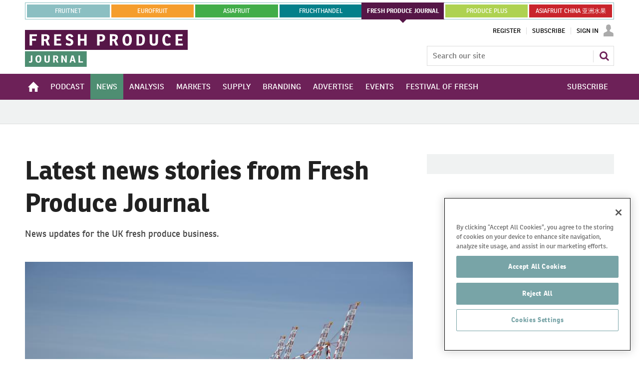

--- FILE ---
content_type: text/html; charset=utf-8
request_url: https://www.fruitnet.com/fresh-produce-journal/news
body_size: 46560
content:

<!DOCTYPE html>
<html lang="en">
<head>
	<meta charset="utf-8">
<link rel="preload" as="style" href="/Magazine/core.css?p=7875617649838259">
<link rel="preload" as="script" href="/Magazine/core.js?p=7875617649838259">
	
	

	
	

<!-- OneTrust Cookies Consent Notice start for www.fruitnet.com -->
<script src="https://cdn-ukwest.onetrust.com/scripttemplates/otSDKStub.js"  type="text/javascript" charset="UTF-8" data-domain-script="018df4c9-9b7e-75f1-8228-53c20d5a3a6b" ></script>
<script type="text/javascript">
function OptanonWrapper() { }
</script>
<!-- OneTrust Cookies Consent Notice end for www.fruitnet.com -->

<title>Latest news updates for the UK fresh produce business | Fruitnet.com</title>
<meta name="description" content="" />
<meta name="viewport" content="width=device-width, initial-scale=1" />


<meta name="momentnowdate" content="2026-01-22 11:05:36.371"/>
<meta name="momentlocale" content="en-gb"/>
<meta name="momentlocaleformat" content="D MMMM YYYY"/>
<meta name="momentrelative" content="false"/>
<meta name="momentrelativeformat" content="YYYY,MM,DD"/>
<meta name="momentrelativemorethan" content="10"/>

	
	<meta name="blockthis" content="blockGA" />
<meta name="showwallpaper" content="true" />
<meta name="navcode" content="236" />
<meta name="primarynavigation" content="News,Fresh Produce Journal" />
<link rel="canonical" href="https://www.fruitnet.com/fresh-produce-journal/news" />
	
<meta property="og:site_name" content="Fruitnet" />
<meta property="og:url" content="https://www.fruitnet.com/fresh-produce-journal/news"/>
<meta property="og:title" content="Latest news updates for the UK fresh produce business | Fruitnet.com"/>
<meta property="og:description" content="" />
<meta property="twitter:title" content="Latest news updates for the UK fresh produce business | Fruitnet.com"/>
<meta property="twitter:description" content=""/>
<meta property="twitter:card" content="summary_large_image" />
<meta property="og:image:width" content="1024" />
<meta property="og:image:height" content="536" />
<meta property="og:image" content="https://www.fruitnet.com/Magazine/dest/graphics/social/logo.png?v=2" />
<meta property="og:image:alt" content="Fruitnet" />
<meta property="twitter:image:src" content="https://www.fruitnet.com/magazine/dest/graphics/social/twitter-logo.png?v=2" />
<meta property="twitter:image:alt" content="Fruitnet" />

	



	
<link rel="icon" href="/magazine/dest/graphics/favicons/favicon-32x32.png" />
<!--[if IE]><link rel="shortcut icon" href="/magazine/dest/graphics/favicons/favicon.ico" /><![endif]-->
<link rel="apple-touch-icon-precomposed" href="/magazine/dest/graphics/favicons/apple-touch-icon-precomposed.png" />
<meta name="msapplication-TileImage" content="/magazine/dest/graphics/favicons/mstile-144x144.png" />
<meta name="msapplication-TileColor" content="#ffffff" />
	
	<link href="/Magazine/core.css?p=7875617649838259" rel="stylesheet" type="text/css">
<link href="/Magazine/print.css?p=7875617649838259" rel="stylesheet" type="text/css" media="print">


	
<script src="https://cdnjs.cloudflare.com/ajax/libs/jquery/3.4.1/jquery.min.js" integrity="sha256-CSXorXvZcTkaix6Yvo6HppcZGetbYMGWSFlBw8HfCJo=" crossorigin="anonymous" referrerpolicy="no-referrer"></script>
	
<script>var newLang={"more":{"default":"Show more","searchtype":"Show more","searchdates":"Show more"},"less":{"default":"Show fewer","searchtype":"Show fewer","searchdates":"Show fewer"},"show":{"default":"show"},"hide":{"default":"hide"},"caption":{"show":"show caption","hide":"hide caption"},"carousel":{"play":"play slideshow","pause":"pause slideshow"}};</script>
	<script type="text/javascript">
					var IPState = {
					
						useripstate: false,
						useripname: ''
						
					};
				</script>
<script type="text/javascript">
          
					window.dataLayer = window.dataLayer || [];
					window.dataLayer.push({'StoryID':undefined});
					window.dataLayer.push({'StoryFormatProperty':undefined});
					
					window.dataLayer.push({'StoryCategories':'null'});
					
					window.dataLayer.push({'StoryLayout':undefined});
					window.dataLayer.push({'StoryWidth':undefined});
					
					
					window.dataLayer.push({'StoryLayoutCode':undefined});
					
					window.dataLayer.push({'StoryFormatCode':'null'});
					
					window.dataLayer.push({'StoryTypeCode':'null'});
					
					window.dataLayer.push({'StoryCategoriesCodes':'null'});
					
					window.dataLayer.push({'StoryFullNavPath':'null'});
					       
					window.dataLayer.push({'UserID':undefined});
					window.dataLayer.push({'NavCode':'236'});
					window.dataLayer.push({'MicrositeNavCode':'104'});
					window.dataLayer.push({'NavKey':'236'});
          
          window.dataLayer.push({'NavigationAreaNavCode':'104'});
          </script>
<script type="text/javascript">
  window.dataLayer.push({'UserStateLoggedIn':'False'});
window.dataLayer.push({'LoggedIn':'False'});
  window.dataLayer.push({'FullNavPath':'|100|104|236|'});
  window.dataLayer.push({'grecaptcha':'6LdF8vonAAAAAD7o_GFdZx7ScY1_ggHdHUmijbXX'});
</script>
	<link rel="preload" href="https://use.typekit.net/uiv3mue.css" as="style">
<link rel="stylesheet" href="https://use.typekit.net/uiv3mue.css">
<style>
	/* Global menu */

	.container.globalMenu{
		display:none;
	}
	.microsite .container.globalMenu .inner-sleeve {
		padding-right: 0; 
		padding-left: 0; 
	}

	@media screen and (min-width: 1024px){

		.container.globalMenu{
			display:block;
		}

		.container.globalMenu .main{
			display:flex;
			list-style: none;
			background-color:#8BBFC2;
			flex-wrap:nowrap;
			padding:1px;
			margin-top:5px;
			max-height: 36px;
		}

		.container.globalMenu .main li{
			flex:1 1 auto;
			text-align:center;
			border:3px solid #fff;
			padding: 13px 8px;
			text-transform: uppercase;
			font-size: 12px;
			margin-bottom: 0;
			line-height: normal;
			border-right:0;
			position:relative;
		}

		.container.globalMenu .main a{
			position: absolute;
			top: 0;
			left: 0;
			width: 100%;
			height: 100%;
			display: flex;
			justify-content: center;
			align-items: center;

		}
		 
		.container.globalMenu .main li:last-child{
			border-right:3px solid #fff;
		}

		.container.globalMenu .main li.current{
			border:0;
			position:relative;
			margin:-1px;
			display: flex;
			align-items: center;
			justify-content: center;
		}

		.container.globalMenu .main li.current a{
			font-weight:bold;
		}

		.container.globalMenu .main li.current a:after{
			content: '';
			position: absolute;
			bottom: -7px;
			width: 0;
			height: 0;
			border-left: 7px solid transparent;
			border-right: 7px solid transparent;
			border-top: 7px solid #8BBFC2;
			left: 50%;
			right: 50%;
			transform: translate(-50%); 
		}
		.container.globalMenu .main li.current .eurofruit:after{
			border-top: 7px solid #F59E2D;
		}
		.container.globalMenu .main li.current .asiafruit:after{
			border-top: 7px solid #41AD49;
		}
		.container.globalMenu .main li.current .fruchthandel:after{
			border-top: 7px solid #04808A;
		}
		.container.globalMenu .main li.current .freshproduce:after{
			border-top: 7px solid #561647;
		}
		.container.globalMenu .main li.current .producefruit:after{
			border-top: 7px solid #AED251;
		}
		.container.globalMenu .main li.current .chinafruit:after{
			border-top: 7px solid #C9252C;
		}
		.container.globalMenu .main li a{
			color:#fff; 
		}
		.container.globalMenu .main li a:hover{
			color:#fff;
			text-decoration:none;
			transition: background-color .3s linear;

		}
		.container.globalMenu .main li.current a:hover{
			background-color:initial;

		}

		.container.globalMenu .main a.fruitnet{

		}
		.container.globalMenu .main a.fruitnet:hover{
			background-color:#5F8F91;
		}
		.container.globalMenu .main li.current a.eurofruit:hover{
			background-color:#F59E2D;
		}
		.container.globalMenu .main a.eurofruit{
			background-color:#F59E2D;
		}
		.container.globalMenu .main a.eurofruit:hover{
			background-color:#E68008;
		}
		.container.globalMenu .main li.current a.asiafruit:hover{
			background-color:#41AD49;
		}
		.container.globalMenu .main a.asiafruit{
			background-color:#41AD49;
		}
		.container.globalMenu .main a.asiafruit:hover{
			background-color:#118101;
		}
		.container.globalMenu .main li.current a.fruchthandel:hover{
			background-color:#04808A;
		}
		.container.globalMenu .main a.fruchthandel{
			background-color:#04808A;
		}
		.container.globalMenu .main a.fruchthandel:hover{
			background-color:#005980;
		}
		.container.globalMenu .main li.current a.freshproduce:hover{
			background-color:#561647;
		}
		.container.globalMenu .main a.freshproduce{
			background-color:#561647;
		}
		.container.globalMenu .main a.freshproduce:hover{
			background-color:#4E8E72;
		}
		.container.globalMenu .main li.current a.producefruit:hover{
			background-color:#AED251;
		}
		.container.globalMenu .main a.producefruit{
			background-color:#AED251;
		}
		.container.globalMenu .main a.producefruit:hover{
			background-color:#1F5CA0;
		}
		.container.globalMenu .main a.chinafruit{
			background-color:#C9252C;
		}
		.container.globalMenu .main a.chinafruit:hover{
			background-color:#9e171d;
		}
	}

	@media screen and (min-width: 1200px){

		.container.globalMenu .main li{
			flex:1 1 0;
		}
	}
</style>

<style>
	/* mobile site extra menu */
	.content.fruitnet-mobile-menu {
		background-color: #fff;
		border:1px solid #000;
		padding: 20px;
	}
	.mobile-menu-iu-logo {
		margin-bottom: 15px;
	}
	.mobile-menu-iu-logo a:hover{
		-webkit-filter: grayscale(1);
		filter: grayscale(1);
	}
	ul.mobile-menu-sub-brands {
		padding-bottom: 0;
	}
	ul.mobile-menu-sub-brands li{
		margin-bottom: 1px;
	}
	ul.mobile-menu-sub-brands li a:hover{
		-webkit-filter: grayscale(1);
		filter: grayscale(1); 
	}
	
	
	/*Mid page advert*/
	.midpageAdvert {
		background:#f0f2f2;
		padding:20px 0;
	}
</style>
<!--FNET-26 START TEMP FIX -->
<style>
@media screen and (min-width: 1024px){
		.nav-fixed.microsite .desktopNavigation {
			 z-index: 32767;
		}
	.microsite .desktopNavigation {

	}
}
</style>

<!--FNET-121 START TEMP FIX -->
<style>
.desktopNavigation ul.main > li.hasChildren.current .subnav > ul li a > span, 
.desktopNavigation ul.main > li.hasChildren.current .subnav > ul li > span {
    background-color: transparent;
}

.fruchthandel-microsite .masthead .mastheadLogo {
    display: block;
    margin-top: -47px;
}
.fruchthandel-microsite .masthead .mastheadLogo svg {
	width: 161px;
   height: 37px;
}
@media screen and (min-width: 1024px){
	.fruchthandel-microsite .masthead .mastheadLogo {
		 margin-top: -88px;
	}
	.fruchthandel-microsite .masthead .mastheadLogo svg {
		width: inherit;
		height: auto;
	}
}
</style>
<!--FNET-121 END TEMP FIX -->

<!--START OF CSS ADDED BY FRUITNET -->
<style type="text/css">
	.full-width-background.afcyellow {
		background-color: #FFCC00;
 	}
	.full-width-background.afcgreen {
		background-color: #3FA535;
 	}
	.full-width-background.afcred {
		background-color: #C9252C;
 	}
	.full-width-background.fnblue {
		background-color: #8BBFC2;
 	}
	.full-width-background.fndarkblue {
		background-color: #78A4A7;
 	}
	.full-width-background.fnyellow {
		background-color: #EECD00;
 	}

	#join-us-at-asia-fruit-logistica_6501 .more a {
		color: #FFFFFF;
		text-decoration: underline;
		font-weight: bold;
 	}

	#join-us-at-asia-fruit-logistica_6523 .more a {
		color: #FFFFFF;
		text-decoration: underline;
		font-weight: bold;
 	}

</style>
<!--END OF CSS ADDED BY FRUITNET --><style type="text/css">.inline_image img[width][height]:not(.zoomable-image) {contain: unset;}</style>
<link rel='stylesheet' href='/Uploads/CSS/2//Herocolour.css' type='text/css' />

<style>
	.microsite .masthead .mast {
		border-bottom: 3px solid #6D2158;
		height:62px;
	}
	.masthead .menuToggle .toggleIcon a {
		background: #6D2158;
	}
.microsite .masthead .mast { 
		z-index: 32768; 
	}
	.microsite .mastControls {
		padding-top: 6px;
	}


	.micrositeMastLogo.container {
		z-index: 32769;
		position: fixed;
	}

	.masthead .mastheadLogo {
		display:block;
		margin-top: -42px;
	}
	.masthead .mastheadLogo .logo {
		display:none;
	}
	.microsite .listBlocks ul li .storyType {
		display: inline-block;
	}
	@media screen and (min-width: 1024px){
		.microsite .masthead .mast { 
			margin-top: -20px;
			border-bottom:0;
			height:auto;
		}

		.microsite .mastControls {
			padding-top: 0px;
		}
		.micrositeMastLogo.container {

			position: relative;
		}
		.masthead .mastheadSearch { 
			margin-top: 23px;
		}

		.masthead .mastheadLogo {
			margin-top: -88px;
		}
		.masthead .mastheadLogo .logo {
			display:block;
		}
		.masthead .mobile-logo {
			display:none;
		} 
	}
</style>
<script>
    function getDataLayerVal(keyVal) {
        for (var i = 0; i < window.dataLayer.length; i++) {
            if (dataLayer[i][keyVal] !== undefined) {
                return dataLayer[i][keyVal];
            }
        }
    }
</script>
<!-- JAVASCRIPT HEAD-->
<!-- Google tag (gtag.js) -->
<script async src="https://www.googletagmanager.com/gtag/js?id=G-EKE9P6YFD7"></script>
<script>
  window.dataLayer = window.dataLayer || [];
  function gtag(){dataLayer.push(arguments);}
  gtag('js', new Date());

  gtag('config', 'G-EKE9P6YFD7');
</script>

<script async src="https://securepubads.g.doubleclick.net/tag/js/gpt.js"></script>

<script>
    window.googletag = window.googletag || {
        cmd: []
    };
    googletag.cmd.push(function() {
    
	    var fresh_produce_journal_website_super_banner = googletag.sizeMapping().addSize([1000, 0],[[1180, 130]]).addSize([0, 0],[[370, 140]]).build();
        googletag.defineSlot('/22708556282/fresh_produce_journal_website_super_banner', [[370, 140], [1180, 130]], 'div-gpt-ad-1697235678096-0').defineSizeMapping(fresh_produce_journal_website_super_banner).addService(googletag.pubads());

		var fresh_produce_journal_website_central_banner_01 = googletag.sizeMapping().addSize([1000, 0],[[1180, 130]]).addSize([0, 0],[[370, 140]]).build();
		googletag.defineSlot('/22708556282/fresh_produce_journal_website_central_banner_01', [[370, 140], [1180, 130]], 'div-gpt-ad-1697384099883-0').defineSizeMapping(fresh_produce_journal_website_central_banner_01).addService(googletag.pubads());

		var fresh_produce_journal_website_central_banner_02 = googletag.sizeMapping().addSize([1000, 0],[[1180, 130]]).addSize([0, 0],[[370, 140]]).build();
		googletag.defineSlot('/22708556282/fresh_produce_journal_website_central_banner_02', [[370, 140], [1180, 130]], 'div-gpt-ad-1697384134115-0').defineSizeMapping(fresh_produce_journal_website_central_banner_02).addService(googletag.pubads());

		var fresh_produce_journal_website_central_banner_03 = googletag.sizeMapping().addSize([1000, 0],[[1180, 130]]).addSize([0, 0],[[370, 140]]).build();
		googletag.defineSlot('/22708556282/fresh_produce_journal_website_central_banner_03', [[370, 140], [1180, 130]], 'div-gpt-ad-1697384162780-0').defineSizeMapping(fresh_produce_journal_website_central_banner_03).addService(googletag.pubads());

		var fresh_produce_journal_website_central_banner_04 = googletag.sizeMapping().addSize([1000, 0],[[1180, 130]]).addSize([0, 0],[[370, 140]]).build();
		googletag.defineSlot('/22708556282/fresh_produce_journal_website_central_banner_04', [[1180, 130], [370, 140]], 'div-gpt-ad-1697384191860-0').defineSizeMapping(fresh_produce_journal_website_central_banner_04).addService(googletag.pubads());

		var fresh_produce_journal_website_central_banner_05 = googletag.sizeMapping().addSize([1000, 0],[[1180, 130]]).addSize([0, 0],[[370, 140]]).build();
		googletag.defineSlot('/22708556282/fresh_produce_journal_website_central_banner_05', [[370, 140], [1180, 130]], 'div-gpt-ad-1697384219311-0').defineSizeMapping(fresh_produce_journal_website_central_banner_05).addService(googletag.pubads());

	    googletag.defineSlot('/22708556282/fresh_produce_journal_website_large_side_banner_01', [380, 450], 'div-gpt-ad-1697384454389-0').addService(googletag.pubads());
   	 	googletag.defineSlot('/22708556282/fresh_produce_journal_website_large_side_banner_02', [380, 450], 'div-gpt-ad-1697384486300-0').addService(googletag.pubads());
    	googletag.defineSlot('/22708556282/fresh_produce_journal_website_large_side_banner_03', [380, 450], 'div-gpt-ad-1697384512927-0').addService(googletag.pubads());
    	googletag.defineSlot('/22708556282/fresh_produce_journal_website_large_side_banner_04', [380, 450], 'div-gpt-ad-1697384540792-0').addService(googletag.pubads());
    	googletag.defineSlot('/22708556282/fresh_produce_journal_website_large_side_banner_05', [380, 450], 'div-gpt-ad-1697384565583-0').addService(googletag.pubads());
    	
    	googletag.defineSlot('/22708556282/fresh_produce_journal_website_small_side_banner_01', [380, 225], 'div-gpt-ad-1694289223692-0').addService(googletag.pubads());
		googletag.defineSlot('/22708556282/fresh_produce_journal_website_small_side_banner_02', [380, 225], 'div-gpt-ad-1694289249410-0').addService(googletag.pubads());
		googletag.defineSlot('/22708556282/fresh_produce_journal_website_small_side_banner_03', [380, 225], 'div-gpt-ad-1694289279221-0').addService(googletag.pubads());
		googletag.defineSlot('/22708556282/fresh_produce_journal_website_small_side_banner_04', [380, 225], 'div-gpt-ad-1694289302561-0').addService(googletag.pubads());

        // Enable SRA and services.
        googletag.pubads().enableSingleRequest();
        googletag.pubads().collapseEmptyDivs();
        googletag.pubads().setCookieOptions(1);
        googletag.enableServices();

    });
</script>
	
	<!-- Ab Google Tag Manager -->
<script>(function(w,d,s,l,i){w[l]=w[l]||[];w[l].push({'gtm.start':
new Date().getTime(),event:'gtm.js'});var f=d.getElementsByTagName(s)[0],
j=d.createElement(s),dl=l!='dataLayer'?'&l='+l:'';j.async=true;j.src=
'https://www.googletagmanager.com/gtm.js?id='+i+dl;f.parentNode.insertBefore(j,f);
})(window,document,'script','dataLayer','GTM-NZZ5XND');</script>
<!-- Ab End Google Tag Manager -->

<!-- FN Google Tag Manager -->
<script>(function(w,d,s,l,i){w[l]=w[l]||[];w[l].push({'gtm.start':
new Date().getTime(),event:'gtm.js'});var f=d.getElementsByTagName(s)[0],
j=d.createElement(s),dl=l!='dataLayer'?'&l='+l:'';j.async=true;j.src=
'https://www.googletagmanager.com/gtm.js?id='+i+dl;f.parentNode.insertBefore(j,f);
})(window,document,'script','dataLayer','GTM-TPB2FRP');</script>
<!-- FN End Google Tag Manager -->

	


</head>
<body id="spin2" class="SPIN2-master microsite js-disabled fresh-produce-microsite">
	
	<!-- Ab Google Tag Manager (noscript) -->
<noscript><iframe src="https://www.googletagmanager.com/ns.html?id=GTM-NZZ5XND"
height="0" width="0" style="display:none;visibility:hidden"></iframe></noscript>
<!-- Ab End Google Tag Manager (noscript) -->

<!-- FN Google Tag Manager (noscript) -->
<noscript><iframe src="https://www.googletagmanager.com/ns.html?id=GTM-TPB2FRP"
height="0" width="0" style="display:none;visibility:hidden"></iframe></noscript>
<!-- FN End Google Tag Manager (noscript) -->
	
<!--[if lte IE 10]>
<link rel="stylesheet" href="/CSS/dest/notsupported.css">
<div class="notSupported">
	<div class="sleeve">
		<span id="logo" class="vector-icon i-brand-logo i-brand-logo-dims"></span>
		<h2>
			Your browser is not supported
		</h2>
		<p>
			Sorry but it looks as if your browser is out of date. To get the best experience using our site we recommend that you upgrade or switch browsers.
		</p>
		<p class="buttonContainer">
			<a class="button" href="https://www.google.co.uk/webhp?ion=1&espv=2&ie=UTF-8#q=update+my+browser" target="_blank">Find a solution</a>
		</p>
	</div>
</div>
<![endif]-->
	<script type="text/javascript">document.body.className = document.body.className.replace('js-disabled', ''); document.cookie="_js=1; path=/";</script>
	


	<div id="wrapper">
		
<ul id="skiplinks"><li><a href="#wrapper_sleeve">Skip to main content</a></li><li><a href="#mainnav">Skip to navigation</a></li></ul>
		
<header id="masthead" class="masthead">
	<div class="htmlContent">
  
</div>
	
    
	<div class="mast container full" data-multi-toggle-menu>
		<div class="inner-sleeve" data-menu-open-pushed>
			<div class="container globalMenu navigation-more">
	<div class="inner-sleeve">
		<div>
			<ul class="main">
				<li> <a class="fruitnet" href="/">Fruitnet</a></li>    
				<li> <a class="eurofruit" href="/eurofruit">eurofruit</a></li>
				<li> <a class="asiafruit" href="/asiafruit">asiafruit</a></li>
				<li> <a class="fruchthandel" href="https://www.fruchthandel.de">FRUCHTHANDEL</a></li>
				<li class="current"> <a class="freshproduce" href="/fresh-produce-journal">FRESH PRODUCE JOURNAL   </a></li>
				<li> <a class="producefruit" href="/produce-plus">PRODUCE PLUS</a></li>
				<li> <a class="chinafruit" href="https://asiafruitchina.net/" >ASIAFRUIT CHINA 亚洲水果 </a></li>    
			</ul>
		</div>
	</div>
</div>
			<div class="mastControls">
				<nav data-multi-toggle-item="" class="mastNav loggedout hide"><span class="toggleIcon"><a href="#mastnav" data-toggle-button=""><span class="assistive">Mast navigation</span></a></span><ul id="mastnav" data-toggle-element=""><li><a href="https://account.fruitnet.com/register?returl=https%3a%2f%2fwww.fruitnet.com">Register</a></li><li><a href="https://www.fruitnet.com/subscribe">Subscribe</a></li><li><a class="popup signIn" href="https://www.fruitnet.com/sign-in">Sign In</a></li></ul></nav>
				
				<div class="mastheadSearch hide" data-multi-toggle-item="">
			<span class="toggleIcon"><a href="#search" data-toggle-button=""><span class="assistive">Search our site</span></a></span>
			<form action="/searchresults" method="get" id="mastsearch" data-toggle-element="">
				<fieldset>
					<div>
<input type="text" id="search" value="" name="qkeyword" class="text" placeholder="Search our site" />
<input type="hidden" name="forcemicrositenavcode" value="104"/>
<input type="hidden" name="parametrics" value="WVMICROSITEROOTNAVCODE|104"/>
<button class="mastSearch" type="submit">Search</button>
					</div>
				</fieldset>
			</form>
		</div>


<div class="menuToggle">
	<span class="toggleIcon"><a href="#mobilemenu" data-menu-toggle-button=""><span class="assistive">Menu</span></a></span>
</div>
			</div>
		</div>
	</div>
	<div class="micrositeMastLogo container">
		<div class="inner-sleeve" data-menu-open-pushed>
			<div class="mastheadLogo">
	<a href="/fresh-produce-journal">
<svg class="logo" xmlns="http://www.w3.org/2000/svg" xmlns:xlink="http://www.w3.org/1999/xlink" width="326.326" height="74" viewBox="0 0 326.326 74">
  <defs>
    <clipPath id="clip-path">
      <rect id="Rectangle_3" data-name="Rectangle 3" width="326.326" height="74" fill="none"/>
    </clipPath>
  </defs>
  <g id="Group_2003" data-name="Group 2003" transform="translate(-116 -112.598)">
    <path id="Path_2244" data-name="Path 2244" d="M0,0H123.807V31.243H0Z" transform="translate(116 155.354)" fill="#4e8e72"/>
    <rect id="Rectangle_2" data-name="Rectangle 2" width="326.326" height="40.015" transform="translate(116 112.598)" fill="#561647"/>
    <g id="Group_2" data-name="Group 2" transform="translate(116 112.598)">
      <g id="Group_1" data-name="Group 1">
        <path id="Path_1" data-name="Path 1" d="M221.579,166.675h8.949v-2.411h-5.841V152.34h-3.108Zm-11.846-11.724c.16.8.379,1.894.579,2.632l.917,3.51h-2.991l.9-3.53c.219-.838.419-1.836.539-2.613ZM206.7,166.675l.936-3.25h4.227l1.036,3.25h3.13l-4.366-14.335H207.82l-4.207,14.335ZM195.02,152.34v6.441c0,1,.079,2.094.179,3.13-.021,0-.021.021-.04.021-.419-.918-1-1.994-1.516-2.951l-3.571-6.64h-2.889v14.335h3.049v-6.319c0-1.116-.061-2.233-.141-3.269a.02.02,0,0,1,.021-.021c.478,1.075,1.017,2.114,1.556,3.071l3.69,6.539h2.71V152.34Zm-21.178,6.282v-3.99h1.735c1.457,0,2.2.4,2.2,1.975a1.9,1.9,0,0,1-2.055,2.015Zm4.727,1.654a4.266,4.266,0,0,0,2.311-4.008c0-2.752-2.052-3.928-5.124-3.928h-5v14.335h3.089v-5.723h1.876l2.433,5.723h3.268Zm-22.075-7.936h-3.127v9.214A6.657,6.657,0,0,0,154,164.7c.757,1.394,2.232,2.19,4.645,2.19,2.772,0,4.267-1,4.9-2.589a7.794,7.794,0,0,0,.419-2.733V152.34h-3.129v8.755a8.448,8.448,0,0,1-.12,1.794,1.792,1.792,0,0,1-2.034,1.457,1.891,1.891,0,0,1-2.055-1.477,6.505,6.505,0,0,1-.141-1.654Zm-12.559,6.879c0,4.288-1.177,5.266-2.693,5.266-1.636,0-2.634-1.4-2.634-5.167,0-3.65,1.257-4.745,2.733-4.745,1.5,0,2.594,1,2.594,4.646m-2.733,7.736c3.43,0,6-1.892,6-7.756,0-4.707-1.892-7.157-5.782-7.157-3.69,0-6.08,2.55-6.08,7.257,0,5.863,2.55,7.656,5.86,7.656m-19.22-.737a6.968,6.968,0,0,0,3.271.717c1.892,0,3.327-.837,3.746-2.67a9.308,9.308,0,0,0,.139-1.833V152.34h-3.129v10.031c0,1.116-.119,1.874-1.276,1.874a4.585,4.585,0,0,1-1.974-.478Z" transform="translate(-114.27 -101.193)" fill="#fff"/>
        <path id="Path_2" data-name="Path 2" d="M415.977,142.053h14.464V138.24h-9.547v-5.862h7.972V128.6h-7.972v-5.42h9.17V119.4H415.977ZM399.81,138.4c-3.75,0-5.2-2.8-5.2-8,0-3.214.472-7.625,3.907-7.625,1.891,0,2.805,1.355,3.277,3.531l4.633-1.137c-.6-2.961-2.269-6.239-7.91-6.239-7.058,0-9.076,5.894-9.076,11.976,0,5.547,2.081,11.6,9.58,11.6a14.729,14.729,0,0,0,6.964-1.669l-.851-4a10.688,10.688,0,0,1-5.325,1.574m-30.977-19h-4.948v14.56a10.52,10.52,0,0,0,1.008,4.979c1.2,2.206,3.531,3.466,7.343,3.466,4.38,0,6.744-1.575,7.753-4.1a12.321,12.321,0,0,0,.661-4.317V119.4H375.7v13.834a13.488,13.488,0,0,1-.188,2.839c-.348,1.417-1.2,2.3-3.215,2.3a2.988,2.988,0,0,1-3.246-2.332,10.371,10.371,0,0,1-.22-2.616Zm-26.377,3.625h2.4c2.995,0,4.445,1.89,4.445,7.249,0,6.049-1.609,8.191-4.854,8.191h-1.987Zm-4.916,19.033h6.68c5.7,0,10.241-2.363,10.241-12.291,0-7.971-4.032-10.367-9.358-10.367h-7.563Zm-14.527-11.784c0,6.774-1.859,8.318-4.254,8.318-2.585,0-4.159-2.206-4.159-8.162,0-5.768,1.984-7.5,4.316-7.5,2.363,0,4.1,1.575,4.1,7.344M318.7,142.494c5.418,0,9.486-2.993,9.486-12.259,0-7.436-2.995-11.314-9.137-11.314-5.832,0-9.613,4.034-9.613,11.471,0,9.265,4.034,12.1,9.265,12.1m-29.686-13.173v-6.3h2.742c2.3,0,3.465.629,3.465,3.118a3.007,3.007,0,0,1-3.245,3.183Zm7.469,2.617a6.747,6.747,0,0,0,3.656-6.335c0-4.35-3.246-6.209-8.1-6.209h-7.91v22.658h4.885V133.01h2.962l3.846,9.043h5.168Zm-32.931-1.449V123.02h2.616c2.143,0,3.434,1.039,3.434,3.465,0,2.585-1.259,4-3.781,4Zm0,3.655h2.836c5.074,0,8.257-3.152,8.257-7.973,0-4.442-2.962-6.776-7.879-6.776h-8.131v22.658h4.917ZM232.665,119.4v9.139h-7.627V119.4h-4.915v22.658h4.915v-9.578h7.627v9.578h4.916V119.4Zm-37.185,21.177a14.122,14.122,0,0,0,7.28,1.922c4.569,0,8.067-2.616,8.067-7.28,0-3.907-2.491-5.8-6.178-6.838-2.332-.661-3.971-1.292-3.971-3.152,0-1.639,1.1-2.362,2.585-2.362,1.859,0,2.836,1.387,3.277,2.929l4.475-1.292c-.788-2.679-2.583-5.578-7.688-5.578-4.538,0-7.627,2.836-7.627,6.9,0,4.7,3.34,5.83,6.113,6.586,2.648.725,4,1.386,4.034,3.4,0,1.828-1.323,2.553-3.057,2.553a11.5,11.5,0,0,1-5.8-2.016Zm-23.1,1.481h14.464V138.24H177.3v-5.862h7.973V128.6H177.3v-5.42h9.171V119.4H172.38Zm-20.452-12.732v-6.3h2.742c2.3,0,3.467.629,3.467,3.118a3.008,3.008,0,0,1-3.246,3.183Zm7.468,2.617a6.745,6.745,0,0,0,3.656-6.335c0-4.35-3.246-6.209-8.1-6.209h-7.91v22.658h4.885V133.01h2.962l3.844,9.043H163.9ZM123.251,119.4v22.658h4.916V132.41h8.067v-3.782h-8.067v-5.42h9.644V119.4Z" transform="translate(-113.903 -110.769)" fill="#fff"/>
      </g>
    </g>
  </g>
</svg>


	<svg class="mobile-logo" xmlns="http://www.w3.org/2000/svg" xmlns:xlink="http://www.w3.org/1999/xlink" width="174.189" height="39.5" viewBox="0 0 174.189 39.5">
  <defs>
    <clipPath id="clip-path">
      <rect id="Rectangle_3" data-name="Rectangle 3" width="174.189" height="39.5" fill="none"/>
    </clipPath>
  </defs>
  <g id="Group_2133" data-name="Group 2133" transform="translate(-116 -112.598)">
    <path id="Path_2244" data-name="Path 2244" d="M0,0H66.087V16.677H0Z" transform="translate(116 135.42)" fill="#4e8e72"/>
    <rect id="Rectangle_2" data-name="Rectangle 2" width="174.189" height="21.36" transform="translate(116 112.598)" fill="#561647"/>
    <g id="Group_2" data-name="Group 2" transform="translate(116 112.598)">
      <g id="Group_1" data-name="Group 1">
        <path id="Path_1" data-name="Path 1" d="M175.146,159.853h4.777v-1.287H176.8V152.2h-1.659Zm-6.323-6.258c.085.425.2,1.011.309,1.405l.489,1.874h-1.6l.479-1.884c.117-.447.224-.98.288-1.395Zm-1.617,6.258.5-1.735h2.256l.553,1.735h1.671l-2.331-7.652H167.8l-2.245,7.652Zm-6.237-7.652v3.438c0,.533.042,1.118.1,1.671-.011,0-.011.011-.021.011-.224-.49-.533-1.065-.809-1.575l-1.906-3.545h-1.542v7.652h1.627V156.48c0-.6-.032-1.192-.075-1.745a.011.011,0,0,1,.011-.011c.255.574.543,1.129.831,1.639l1.969,3.49H162.6V152.2Zm-11.3,3.353v-2.13h.926c.778,0,1.172.213,1.172,1.054a1.016,1.016,0,0,1-1.1,1.076Zm2.523.883a2.277,2.277,0,0,0,1.234-2.139c0-1.469-1.1-2.1-2.735-2.1h-2.671v7.652h1.649V156.8h1l1.3,3.055h1.744ZM140.4,152.2h-1.669v4.918a3.554,3.554,0,0,0,.341,1.682,2.547,2.547,0,0,0,2.479,1.169c1.479,0,2.278-.531,2.618-1.382a4.16,4.16,0,0,0,.224-1.459V152.2h-1.67v4.673a4.51,4.51,0,0,1-.064.958.957.957,0,0,1-1.086.778,1.01,1.01,0,0,1-1.1-.789,3.473,3.473,0,0,1-.075-.883Zm-6.7,3.672c0,2.289-.628,2.811-1.437,2.811-.873,0-1.406-.745-1.406-2.758,0-1.948.671-2.533,1.459-2.533s1.385.532,1.385,2.48M132.241,160c1.831,0,3.2-1.01,3.2-4.14,0-2.512-1.01-3.82-3.086-3.82-1.969,0-3.245,1.361-3.245,3.874,0,3.13,1.361,4.087,3.128,4.087m-10.259-.394a3.72,3.72,0,0,0,1.746.383,1.838,1.838,0,0,0,2-1.425,4.969,4.969,0,0,0,.074-.979V152.2h-1.67v5.354c0,.6-.063,1-.681,1a2.447,2.447,0,0,1-1.054-.255Z" transform="translate(-117.866 -124.899)" fill="#fff"/>
        <path id="Path_2" data-name="Path 2" d="M279.505,131.269h7.721v-2.036h-5.1V126.1h4.255v-2.018H282.13v-2.893h4.895v-2.019h-7.519Zm-8.63-1.952c-2,0-2.775-1.5-2.775-4.273,0-1.716.252-4.07,2.086-4.07,1.009,0,1.5.723,1.749,1.885l2.473-.607c-.32-1.581-1.211-3.331-4.222-3.331-3.768,0-4.844,3.146-4.844,6.393,0,2.961,1.111,6.19,5.113,6.19a7.862,7.862,0,0,0,3.717-.891l-.454-2.136a5.705,5.705,0,0,1-2.843.84M254.34,119.175H251.7v7.772a5.615,5.615,0,0,0,.538,2.658c.639,1.177,1.885,1.85,3.92,1.85,2.338,0,3.6-.841,4.138-2.187a6.577,6.577,0,0,0,.353-2.3v-7.788h-2.641v7.384a7.2,7.2,0,0,1-.1,1.515,1.512,1.512,0,0,1-1.716,1.227,1.6,1.6,0,0,1-1.733-1.245,5.535,5.535,0,0,1-.118-1.4Zm-14.08,1.935h1.279c1.6,0,2.373,1.009,2.373,3.869,0,3.229-.859,4.372-2.591,4.372h-1.06Zm-2.624,10.16H241.2c3.045,0,5.467-1.261,5.467-6.561,0-4.255-2.152-5.534-5-5.534h-4.037Zm-7.755-6.29c0,3.616-.992,4.44-2.271,4.44-1.38,0-2.22-1.177-2.22-4.357,0-3.079,1.059-4,2.3-4,1.261,0,2.187.841,2.187,3.92m-2.3,6.526c2.892,0,5.063-1.6,5.063-6.543,0-3.969-1.6-6.039-4.878-6.039-3.113,0-5.131,2.153-5.131,6.123,0,4.946,2.153,6.46,4.946,6.46m-15.846-7.031V121.11h1.464c1.228,0,1.85.336,1.85,1.665a1.6,1.6,0,0,1-1.732,1.7Zm3.987,1.4a3.6,3.6,0,0,0,1.952-3.381c0-2.322-1.733-3.314-4.324-3.314h-4.222v12.095h2.607v-4.827h1.581l2.053,4.827h2.759ZM198.14,125.1V121.11h1.4a1.634,1.634,0,0,1,1.833,1.85c0,1.38-.672,2.137-2.018,2.137Zm0,1.951h1.514a4.051,4.051,0,0,0,4.408-4.256c0-2.371-1.581-3.617-4.206-3.617h-4.34v12.095h2.625Zm-16.485-7.873v4.878h-4.071v-4.878H174.96v12.095h2.624v-5.113h4.071v5.113h2.624V119.175Zm-19.849,11.3a7.538,7.538,0,0,0,3.886,1.026c2.439,0,4.306-1.4,4.306-3.886,0-2.086-1.329-3.094-3.3-3.65-1.245-.353-2.119-.69-2.119-1.682a1.209,1.209,0,0,1,1.38-1.261,1.851,1.851,0,0,1,1.749,1.563l2.389-.69a3.825,3.825,0,0,0-4.1-2.978c-2.422,0-4.071,1.514-4.071,3.684,0,2.506,1.783,3.112,3.263,3.516,1.413.387,2.137.74,2.153,1.817,0,.976-.706,1.363-1.632,1.363a6.139,6.139,0,0,1-3.1-1.076Zm-12.33.791H157.2v-2.036h-5.1V126.1h4.256v-2.018H152.1v-2.893h4.9v-2.019h-7.519Zm-10.917-6.8V121.11h1.464c1.228,0,1.85.336,1.85,1.665a1.606,1.606,0,0,1-1.733,1.7Zm3.986,1.4a3.6,3.6,0,0,0,1.952-3.381c0-2.322-1.733-3.314-4.323-3.314h-4.222v12.095h2.607v-4.827h1.581l2.052,4.827h2.759Zm-19.294-6.7v12.095h2.624v-5.147h4.306V124.1h-4.306V121.21h5.148v-2.035Z" transform="translate(-118.261 -114.57)" fill="#fff"/>
      </g>
    </g>
  </g>
</svg>


	</a>
</div>
		</div>
	</div>
	<div class="menuContainer">
		<div class="mobileMenu" id="mobilemenu">
  <div class="sleeve">
    <a class="menuClose" href="#wrapper">
      <span>Close<span class="assistive"> menu</span></span>
    </a>
    <ul class="main">
      <li class="home-icon">
        <a href="https://www.fruitnet.com/fresh-produce-journal">
          <span>Home</span>
        </a>
      </li>
      <li class="link-highlight-fpjpodcast">
        <a href="https://www.fruitnet.com/fresh-produce-journal/podcast">
          <span>Podcast</span>
        </a>
      </li>
      <li class="">
        <a href="https://www.fruitnet.com/fresh-produce-journal/news">
          <span>News</span>
        </a>
      </li>
      <li class="">
        <a href="https://www.fruitnet.com/fresh-produce-journal/analysis">
          <span>Analysis</span>
        </a>
      </li>
      <li class="">
        <a href="https://www.fruitnet.com/fresh-produce-journal/markets">
          <span>Markets</span>
        </a>
      </li>
      <li class="">
        <a href="https://www.fruitnet.com/fresh-produce-journal/supply">
          <span>Supply</span>
        </a>
      </li>
      <li class="">
        <a href="https://www.fruitnet.com/branding" class="newWindow">
          <span>Branding</span>
        </a>
      </li>
      <li class="highlight right">
        <a href="https://www.fruitnet.com/subscribe">
          <span>Subscribe</span>
        </a>
      </li>
      <li class="">
        <a href="https://www.fruitnet.com/fresh-produce-journal/advertise">
          <span>Advertise</span>
        </a>
      </li>
      <li class="">
        <a href="https://www.fruitnet.com/events">
          <span>Events</span>
        </a>
      </li>
      <li class="link-highlight-fofpink">
        <a href="https://www.fruitnet.com/festivaloffresh" class="newWindow">
          <span>Festival of Fresh</span>
        </a>
      </li>
    </ul>
    <div class="content fruitnet-mobile-menu">
	<div class="mobile-menu-iu-logo">
		<a href="/">
			<svg id="brand-logo" xmlns="http://www.w3.org/2000/svg" width="153.999" height="31.041" viewBox="0 0 153.999 31.041">
				<g id="Group_1868" data-name="Group 1868">
					<rect id="Rectangle_1" data-name="Rectangle 1" width="153.999" height="31.041" fill="#8bbfc2"/>
					<g id="Group_1" data-name="Group 1" transform="translate(6.149 6.593)">
						<path id="Path_1" data-name="Path 1" d="M35.38,113.492v2.96H27.939v4.206h6.224v2.936H27.939v7.485H24.147V113.492Z" transform="translate(-24.147 -113.492)" fill="#fff"/>
						<path id="Path_2" data-name="Path 2" d="M58.505,131.079H54.518l-2.966-7.02H49.265v7.02H45.5V113.492h6.1c3.744,0,6.249,1.443,6.249,4.819a5.239,5.239,0,0,1-2.821,4.917ZM51.551,121.2a2.327,2.327,0,0,0,2.5-2.469c0-1.933-.9-2.422-2.675-2.422H49.265V121.2Z" transform="translate(-27.129 -113.492)" fill="#fff"/>
						<path id="Path_3" data-name="Path 3" d="M71.963,124.377a8.074,8.074,0,0,0,.17,2.029,2.308,2.308,0,0,0,2.505,1.811,2.185,2.185,0,0,0,2.479-1.785,10.431,10.431,0,0,0,.146-2.2V113.492h3.817v11.325a9.6,9.6,0,0,1-.511,3.35c-.778,1.957-2.6,3.181-5.981,3.181-2.942,0-4.742-.979-5.665-2.691a8.205,8.205,0,0,1-.779-3.864v-11.3h3.817Z" transform="translate(-30.292 -113.492)" fill="#fff"/>
						<path id="Path_4" data-name="Path 4" d="M95.466,113.492v17.587H91.673V113.492Z" transform="translate(-33.578 -113.492)" fill="#fff"/>
						<path id="Path_5" data-name="Path 5" d="M104.4,113.492h13.616v2.935H113.1v14.652H109.31V116.427H104.4Z" transform="translate(-35.356 -113.492)" fill="#fff"/>
						<path id="Path_6" data-name="Path 6" d="M141.824,113.492v17.587h-3.307l-4.5-8.023c-.656-1.174-1.313-2.446-1.9-3.767a.024.024,0,0,0-.024.025c.1,1.271.169,2.641.169,4.011v7.754h-3.719V113.492h3.524l4.353,8.145c.632,1.174,1.337,2.5,1.848,3.62.024,0,.024-.024.049-.024-.12-1.271-.22-2.617-.22-3.839v-7.9Z" transform="translate(-38.729 -113.492)" fill="#fff"/>
						<path id="Path_7" data-name="Path 7" d="M152.131,113.492H163v2.935h-7.076v4.208h6.152v2.936h-6.152v4.549h7.367v2.96H152.131Z" transform="translate(-42.023 -113.492)" fill="#fff"/>
						<path id="Path_8" data-name="Path 8" d="M173.027,113.492h13.616v2.935h-4.912v14.652h-3.792V116.427h-4.912Z" transform="translate(-44.941 -113.492)" fill="#fff"/>
					</g>
				</g>
			</svg>
		</a>
	</div>
	<ul class="mobile-menu-sub-brands">
		<!-- eurofruit --> 
		<li>
			<a href="/eurofruit"> <svg id="Group_1951" data-name="Group 1951" xmlns="http://www.w3.org/2000/svg" width="114.055" height="19.861" viewBox="0 0 114.055 19.861">
				<path id="Path_1" data-name="Path 1" d="M43.251,61.811V41.95H157.307V61.811Z" transform="translate(-43.251 -41.95)" fill="#f59e2d"/>
				<path id="Path_2" data-name="Path 2" d="M56.2,54.87h6.983v1.875H58.639v2.687h3.952v1.875H58.639v2.906h4.734V66.1H56.2Z" transform="translate(-51.897 -50.575)" fill="#fff"/>
				<path id="Path_3" data-name="Path 3" d="M94.139,61.822a5.14,5.14,0,0,0,.109,1.3,1.481,1.481,0,0,0,1.609,1.156,1.4,1.4,0,0,0,1.594-1.14,6.657,6.657,0,0,0,.093-1.406V54.87H100V62.1a6.1,6.1,0,0,1-.328,2.14c-.5,1.25-1.671,2.031-3.843,2.031-1.89,0-3.046-.625-3.64-1.718a5.215,5.215,0,0,1-.5-2.468V54.87h2.453Z" transform="translate(-75.586 -50.575)" fill="#fff"/>
				<path id="Path_4" data-name="Path 4" d="M141.028,66.1h-2.562l-1.906-4.484h-1.469V66.1H132.67V54.87h3.921c2.406,0,4.015.922,4.015,3.078a3.344,3.344,0,0,1-1.812,3.14Zm-4.468-6.311a1.491,1.491,0,0,0,1.609-1.578c0-1.234-.578-1.547-1.719-1.547h-1.359v3.124Z" transform="translate(-102.946 -50.575)" fill="#fff"/>
				<path id="Path_5" data-name="Path 5" d="M169.424,59.852c0-3.687,1.875-5.687,4.765-5.687,3.047,0,4.531,1.922,4.531,5.608,0,4.593-2.015,6.077-4.7,6.077C171.424,65.851,169.424,64.444,169.424,59.852Zm4.7-3.7c-1.156,0-2.14.859-2.14,3.718,0,2.953.781,4.046,2.062,4.046,1.187,0,2.109-.766,2.109-4.124C176.157,56.93,175.3,56.149,174.126,56.149Z" transform="translate(-127.483 -50.105)" fill="#fff"/>
				<path id="Path_6" data-name="Path 6" d="M219.458,54.87v1.89h-4.78v2.687h4v1.874h-4V66.1h-2.437V54.87Z" transform="translate(-156.067 -50.575)" fill="#fff"/>
				<path id="Path_7" data-name="Path 7" d="M256.178,66.1h-2.562l-1.906-4.484h-1.468V66.1H247.82V54.87h3.921c2.406,0,4.015.922,4.015,3.078a3.344,3.344,0,0,1-1.812,3.14Zm-4.468-6.311a1.491,1.491,0,0,0,1.609-1.578c0-1.234-.578-1.547-1.719-1.547h-1.359v3.124Z" transform="translate(-179.82 -50.575)" fill="#fff"/>
				<path id="Path_8" data-name="Path 8" d="M287.92,61.822a5.138,5.138,0,0,0,.109,1.3,1.481,1.481,0,0,0,1.609,1.156,1.4,1.4,0,0,0,1.593-1.14,6.636,6.636,0,0,0,.094-1.406V54.87h2.453V62.1a6.1,6.1,0,0,1-.328,2.14c-.5,1.25-1.671,2.031-3.843,2.031-1.89,0-3.046-.625-3.64-1.718a5.215,5.215,0,0,1-.5-2.468V54.87h2.453Z" transform="translate(-204.952 -50.575)" fill="#fff"/>
				<path id="Path_9" data-name="Path 9" d="M328.887,54.87V66.1H326.45V54.87Z" transform="translate(-232.312 -50.575)" fill="#fff"/>
				<path id="Path_10" data-name="Path 10" d="M347.13,54.87h8.748v1.875h-3.156V66.1h-2.437V56.745H347.13Z" transform="translate(-246.118 -50.575)" fill="#fff"/>
				</svg>
			</a>
		</li>
		<!-- asia fruit --> 
		<li>
			<a href="/asiafruit"> <svg id="Group_1953" data-name="Group 1953" xmlns="http://www.w3.org/2000/svg" xmlns:xlink="http://www.w3.org/1999/xlink" width="109.999" height="19.917" viewBox="0 0 109.999 19.917">
				<defs>
					<clipPath id="clip-path">
						<rect id="Rectangle_2" data-name="Rectangle 2" width="109.999" height="19.917" fill="none"/>
					</clipPath>
				</defs>
				<rect id="Rectangle_1" data-name="Rectangle 1" width="109.999" height="19.917" transform="translate(0 0)" fill="#41ad49"/>
				<g id="Group_3" data-name="Group 3" transform="translate(0 0)">
					<g id="Group_2" data-name="Group 2" clip-path="url(#clip-path)">
						<path id="Path_1" data-name="Path 1" d="M40.13,87.077l.737-2.556h3.325l.815,2.556h2.462L44.035,75.8H41.007L37.7,87.077Zm2.384-9.221c.125.628.3,1.49.455,2.07l.721,2.76H41.338l.706-2.776c.172-.658.329-1.442.423-2.055Zm8.53,8.484a7.034,7.034,0,0,0,3.623.955c2.273,0,4.014-1.3,4.014-3.622,0-1.945-1.239-2.885-3.074-3.4-1.161-.33-1.976-.643-1.976-1.569a1.127,1.127,0,0,1,1.287-1.176,1.725,1.725,0,0,1,1.63,1.459l2.227-.644a3.566,3.566,0,0,0-3.826-2.775c-2.259,0-3.794,1.411-3.794,3.434,0,2.336,1.662,2.9,3.041,3.277,1.317.36,1.992.69,2.008,1.693,0,.909-.658,1.27-1.521,1.27a5.712,5.712,0,0,1-2.885-1Zm12.419.736h2.446V75.8H63.463Zm9.235,0,.737-2.556h3.325l.815,2.556h2.461L76.6,75.8H73.578L70.269,87.077Zm2.384-9.221c.125.628.3,1.49.455,2.07l.72,2.761H73.907l.7-2.776c.172-.658.329-1.442.424-2.055ZM84.4,75.8V87.077h2.446v-4.8h4.015V80.4H86.842V77.7h4.8V75.8Zm17.987,6.241a3.355,3.355,0,0,0,1.819-3.152c0-2.164-1.615-3.09-4.03-3.09H96.235V87.077h2.431v-4.5h1.474l1.913,4.5h2.572Zm-3.717-1.3V77.605h1.365c1.144,0,1.725.314,1.725,1.553a1.5,1.5,0,0,1-1.616,1.584ZM111.258,75.8H108.8v7.245a5.234,5.234,0,0,0,.5,2.478c.6,1.1,1.756,1.725,3.653,1.725,2.18,0,3.356-.786,3.858-2.039a6.122,6.122,0,0,0,.33-2.149V75.8h-2.463v6.885a6.689,6.689,0,0,1-.094,1.411,1.409,1.409,0,0,1-1.6,1.145,1.486,1.486,0,0,1-1.615-1.16,5.113,5.113,0,0,1-.111-1.3Zm11.212,11.275h2.447V75.8h-2.447Zm6.9-9.393h3.168v9.393h2.446V77.684h3.168V75.8h-8.783Z" transform="translate(-32.905 -71.489)" fill="#fff"/>
					</g>
				</g>
				</svg>
			</a>
		</li>
				<!-- fruchthandel --> 
		<li>
			<a href="/fruchthandel"> <svg xmlns="http://www.w3.org/2000/svg" width="162.058" height="20.408" viewBox="0 0 162.058 20.408">
				<g id="Group_1959" data-name="Group 1959" transform="translate(-135.687 -400.706)">
					<rect id="Rectangle_2385" data-name="Rectangle 2385" width="162.058" height="20.408" transform="translate(135.687 400.706)" fill="#009490"/>
					<path id="Path_2285" data-name="Path 2285" d="M152.269,409.628v1.942h-4.911v2.76h4.109v1.926h-4.109v4.911h-2.5V409.628Z" transform="translate(-4.6 -4.477)" fill="#fff"/>
					<path id="Path_2286" data-name="Path 2286" d="M177.764,421.167h-2.632l-1.958-4.606h-1.509v4.606h-2.488V409.628h4.028c2.472,0,4.125.947,4.125,3.162a3.434,3.434,0,0,1-1.862,3.225Zm-4.59-6.484a1.532,1.532,0,0,0,1.653-1.621c0-1.268-.594-1.589-1.766-1.589h-1.4v3.21Z" transform="translate(-16.804 -4.477)" fill="#fff"/>
					<path id="Path_2287" data-name="Path 2287" d="M197.473,416.77a5.264,5.264,0,0,0,.113,1.331,1.521,1.521,0,0,0,1.653,1.188,1.442,1.442,0,0,0,1.637-1.172,6.828,6.828,0,0,0,.1-1.444v-7.046h2.52v7.431a6.267,6.267,0,0,1-.337,2.2c-.514,1.284-1.717,2.087-3.948,2.087-1.942,0-3.129-.642-3.739-1.765a5.361,5.361,0,0,1-.514-2.536v-7.415h2.52Z" transform="translate(-29.737 -4.477)" fill="#fff"/>
					<path id="Path_2288" data-name="Path 2288" d="M229.4,418.261l.433,2.038a7.5,7.5,0,0,1-3.547.85c-3.82,0-4.879-3.081-4.879-5.906,0-3.1,1.027-6.1,4.622-6.1,2.872,0,3.723,1.669,4.028,3.178l-2.36.578c-.24-1.108-.706-1.8-1.669-1.8-1.749,0-1.99,2.247-1.99,3.884,0,2.648.738,4.077,2.648,4.077a5.454,5.454,0,0,0,2.712-.8" transform="translate(-43.009 -4.234)" fill="#fff"/>
					<path id="Path_2289" data-name="Path 2289" d="M257.068,409.628v11.539h-2.5v-4.879h-3.884v4.879h-2.5V409.628h2.5v4.654h3.884v-4.654Z" transform="translate(-56.442 -4.477)" fill="#fff"/>
					<path id="Path_2290" data-name="Path 2290" d="M275.5,409.628h8.987v1.926h-3.242v9.613h-2.5v-9.613H275.5Z" transform="translate(-70.151 -4.477)" fill="#fff"/>
					<path id="Path_2291" data-name="Path 2291" d="M311.9,409.628v11.539h-2.5v-4.879h-3.884v4.879h-2.5V409.628h2.5v4.654H309.4v-4.654Z" transform="translate(-83.956 -4.477)" fill="#fff"/>
					<path id="Path_2292" data-name="Path 2292" d="M329.787,421.167l3.386-11.539h3.1l3.514,11.539h-2.519l-.835-2.616h-3.4l-.754,2.616Zm4.878-9.436c-.1.626-.257,1.428-.433,2.1l-.722,2.841h2.408l-.739-2.825c-.16-.594-.337-1.476-.465-2.119Z" transform="translate(-97.39 -4.477)" fill="#fff"/>
					<path id="Path_2293" data-name="Path 2293" d="M367.546,409.628v11.539h-2.183l-2.969-5.264c-.433-.77-.867-1.6-1.252-2.472a.016.016,0,0,0-.017.016c.065.834.113,1.733.113,2.632v5.088h-2.455V409.628h2.327l2.873,5.345c.418.77.883,1.637,1.22,2.375.016,0,.016-.016.031-.016-.08-.834-.144-1.717-.144-2.52v-5.184Z" transform="translate(-111.939 -4.477)" fill="#fff"/>
					<path id="Path_2294" data-name="Path 2294" d="M385.975,409.628h3.851c2.712,0,4.766,1.22,4.766,5.28,0,5.056-2.311,6.259-5.215,6.259h-3.4Zm2.5,9.71h1.01c1.654,0,2.472-1.091,2.472-4.173,0-2.728-.738-3.691-2.263-3.691h-1.219Z" transform="translate(-125.583 -4.477)" fill="#fff"/>
					<path id="Path_2295" data-name="Path 2295" d="M412.845,409.628h7.173v1.926h-4.67v2.76h4.06v1.925h-4.06v2.986h4.863v1.942h-7.367Z" transform="translate(-139.065 -4.477)" fill="#fff"/>
					<path id="Path_2296" data-name="Path 2296" d="M436.783,409.628h2.5v9.6h4.7v1.942h-7.206Z" transform="translate(-151.076 -4.477)" fill="#fff"/>
				</g>
				</svg>
			</a>
		</li>
		
		
		
		<!-- fresh produce journal --> 
		<li>
			<a href="/fresh-produce-journal"><svg xmlns="http://www.w3.org/2000/svg" width="162.058" height="36.749" viewBox="0 0 162.058 36.749">
				<g id="Group_2125" data-name="Group 2125" transform="translate(-75.693 -3540.325)">
					<path id="Path_2244" data-name="Path 2244" d="M0,0H61.484V15.516H0Z" transform="translate(75.693 3561.558)" fill="#447d5e"/>
					<rect id="Rectangle_2" data-name="Rectangle 2" width="162.058" height="19.872" transform="translate(75.693 3540.325)" fill="#561647"/>
					<path id="Path_1" data-name="Path 1" d="M171.443,159.309h4.444v-1.2h-2.9V152.19h-1.544Zm-5.883-5.822c.079.4.188.94.287,1.307l.455,1.743h-1.485l.446-1.753c.109-.416.208-.912.268-1.3Zm-1.5,5.822.465-1.614h2.1l.515,1.614h1.554l-2.168-7.119h-1.91l-2.089,7.119Zm-5.8-7.119v3.2c0,.5.039,1.04.089,1.554-.01,0-.01.01-.02.01-.208-.456-.5-.99-.753-1.465l-1.773-3.3h-1.435v7.119h1.514v-3.138c0-.554-.03-1.109-.07-1.624a.01.01,0,0,1,.01-.01c.238.534.505,1.05.773,1.525l1.832,3.247h1.346V152.19Zm-10.517,3.12v-1.981h.862c.723,0,1.09.2,1.09.981a.946.946,0,0,1-1.02,1Zm2.348.821a2.119,2.119,0,0,0,1.148-1.99c0-1.367-1.019-1.951-2.545-1.951H146.2v7.119h1.534v-2.842h.932l1.208,2.842H151.5Zm-10.963-3.941h-1.553v4.576a3.306,3.306,0,0,0,.317,1.565,2.37,2.37,0,0,0,2.307,1.088c1.376,0,2.119-.494,2.435-1.286a3.871,3.871,0,0,0,.208-1.357V152.19h-1.554v4.348a4.2,4.2,0,0,1-.06.891.89.89,0,0,1-1.01.723.939.939,0,0,1-1.02-.734,3.232,3.232,0,0,1-.07-.821Zm-6.237,3.416c0,2.129-.585,2.615-1.337,2.615-.812,0-1.308-.693-1.308-2.566,0-1.812.624-2.357,1.357-2.357s1.288.495,1.288,2.307m-1.357,3.842c1.7,0,2.98-.94,2.98-3.851,0-2.337-.94-3.554-2.871-3.554-1.832,0-3.019,1.266-3.019,3.6,0,2.912,1.266,3.8,2.91,3.8m-9.545-.366a3.461,3.461,0,0,0,1.624.356,1.71,1.71,0,0,0,1.86-1.326,4.624,4.624,0,0,0,.069-.91V152.19h-1.554v4.981c0,.554-.059.931-.634.931a2.277,2.277,0,0,1-.98-.238Z" transform="translate(-42.459 3413.535)" fill="#fff"/>
					<path id="Path_2" data-name="Path 2" d="M268.623,130.409h7.183v-1.894h-4.741V125.6h3.959v-1.878h-3.959v-2.691h4.554v-1.878h-7Zm-8.029-1.816c-1.862,0-2.582-1.392-2.582-3.975,0-1.6.234-3.787,1.94-3.787.939,0,1.393.673,1.627,1.754l2.3-.565c-.3-1.471-1.127-3.1-3.928-3.1-3.505,0-4.507,2.927-4.507,5.948,0,2.755,1.033,5.759,4.757,5.759a7.315,7.315,0,0,0,3.458-.829l-.423-1.987a5.308,5.308,0,0,1-2.645.782m-15.384-9.437h-2.457v7.23a5.225,5.225,0,0,0,.5,2.472c.595,1.1,1.754,1.721,3.647,1.721,2.175,0,3.349-.782,3.85-2.035a6.119,6.119,0,0,0,.328-2.144v-7.246h-2.457v6.87a6.7,6.7,0,0,1-.093,1.41,1.407,1.407,0,0,1-1.6,1.141,1.484,1.484,0,0,1-1.612-1.158,5.149,5.149,0,0,1-.109-1.3Zm-13.1,1.8h1.19c1.487,0,2.207.939,2.207,3.6,0,3-.8,4.068-2.41,4.068h-.987Zm-2.441,9.452h3.318c2.833,0,5.086-1.173,5.086-6.1,0-3.958-2-5.149-4.647-5.149H229.67Zm-7.214-5.852c0,3.364-.923,4.131-2.113,4.131-1.284,0-2.065-1.1-2.065-4.053,0-2.864.985-3.725,2.143-3.725,1.174,0,2.035.782,2.035,3.647m-2.144,6.071c2.691,0,4.711-1.487,4.711-6.088,0-3.693-1.487-5.618-4.538-5.618-2.9,0-4.774,2-4.774,5.7,0,4.6,2,6.01,4.6,6.01m-14.743-6.542v-3.129h1.362c1.143,0,1.721.312,1.721,1.549a1.493,1.493,0,0,1-1.611,1.581Zm3.709,1.3a3.351,3.351,0,0,0,1.816-3.146c0-2.16-1.612-3.083-4.022-3.083h-3.928v11.252h2.426v-4.491h1.471l1.91,4.491h2.567Zm-16.354-.72v-3.709h1.3a1.52,1.52,0,0,1,1.706,1.721c0,1.284-.625,1.988-1.878,1.988Zm0,1.815h1.408a3.769,3.769,0,0,0,4.1-3.96c0-2.206-1.471-3.365-3.913-3.365h-4.038v11.252h2.442Zm-15.337-7.325V123.7H173.8v-4.538h-2.441v11.252H173.8v-4.757h3.787v4.757h2.441V119.157Zm-18.467,10.517a7.013,7.013,0,0,0,3.615.955c2.269,0,4.006-1.3,4.006-3.615,0-1.94-1.237-2.878-3.068-3.4-1.158-.328-1.972-.641-1.972-1.565a1.124,1.124,0,0,1,1.284-1.173,1.722,1.722,0,0,1,1.627,1.455l2.222-.641a3.558,3.558,0,0,0-3.818-2.77c-2.254,0-3.787,1.408-3.787,3.428,0,2.332,1.659,2.9,3.036,3.271,1.315.36,1.988.688,2,1.69,0,.908-.657,1.268-1.518,1.268a5.711,5.711,0,0,1-2.88-1Zm-11.471.736h7.183v-1.894H150.09V125.6h3.96v-1.878h-3.96v-2.691h4.554v-1.878h-7Zm-10.157-6.323v-3.129h1.362c1.142,0,1.721.312,1.721,1.549a1.494,1.494,0,0,1-1.612,1.581Zm3.709,1.3a3.35,3.35,0,0,0,1.816-3.146c0-2.16-1.612-3.083-4.022-3.083h-3.928v11.252h2.426v-4.491h1.471l1.909,4.491h2.567Zm-17.95-6.229v11.252h2.441V125.62H129.7v-1.878h-4.006v-2.691h4.789v-1.894Z" transform="translate(-42.916 3425.452)" fill="#fff"/>
				</g>
				</svg>

			</a>
		</li>
<!-- produce plus --> 
		<li>
			<a href="/produce-plus"><svg id="Group_1952" data-name="Group 1952" xmlns="http://www.w3.org/2000/svg" width="94.691" height="36.749" viewBox="0 0 94.691 36.749">
				<path id="Path_2242" data-name="Path 2242" d="M0,0H94.691V19.921H0Z" transform="translate(0 0)" fill="#aed251"/>
				<path id="Path_2243" data-name="Path 2243" d="M0,0H37.021V15.536H0Z" transform="translate(0 21.213)" fill="#004a90"/>
				<path id="Path_1" data-name="Path 1" d="M151.722,110h7.2v-1.9h-4.754v-2.918h3.969V103.3h-3.969v-2.7h4.565V98.719h-7.013Zm-7.891-1.82c-1.867,0-2.589-1.4-2.589-3.985,0-1.6.236-3.8,1.946-3.8.941,0,1.4.675,1.631,1.757l2.306-.564c-.3-1.475-1.129-3.106-3.938-3.106-3.515,0-4.518,2.934-4.518,5.962,0,2.761,1.035,5.774,4.769,5.774a7.334,7.334,0,0,0,3.468-.832l-.424-1.993a5.33,5.33,0,0,1-2.652.784m-15.892-9.46h-2.463v7.248a5.234,5.234,0,0,0,.5,2.479c.6,1.1,1.758,1.726,3.656,1.726,2.18,0,3.357-.784,3.859-2.039a6.117,6.117,0,0,0,.33-2.15V98.719h-2.464v6.887a6.684,6.684,0,0,1-.094,1.412,1.41,1.41,0,0,1-1.6,1.146A1.487,1.487,0,0,1,128.048,107a5.145,5.145,0,0,1-.11-1.3Zm-13.132,1.8H116c1.49,0,2.213.941,2.213,3.608,0,3.013-.8,4.08-2.417,4.08h-.988ZM112.359,110h3.325c2.84,0,5.1-1.177,5.1-6.118,0-3.97-2.008-5.161-4.659-5.161h-3.765Zm-7.076-5.867c0,3.373-.925,4.142-2.118,4.142-1.286,0-2.071-1.1-2.071-4.064,0-2.87.988-3.733,2.149-3.733,1.176,0,2.039.785,2.039,3.655m-2.149,6.088c2.7,0,4.723-1.491,4.723-6.1,0-3.7-1.49-5.632-4.55-5.632-2.9,0-4.785,2.008-4.785,5.71,0,4.613,2.009,6.025,4.613,6.025M88.356,103.66v-3.137H89.72c1.146,0,1.726.314,1.726,1.553a1.5,1.5,0,0,1-1.616,1.584Zm3.718,1.3a3.357,3.357,0,0,0,1.82-3.154c0-2.165-1.616-3.09-4.032-3.09H85.924V110h2.432v-4.5H89.83l1.915,4.5h2.573Zm-16.394-.722v-3.718h1.3a1.524,1.524,0,0,1,1.71,1.726c0,1.286-.627,1.992-1.883,1.992Zm0,1.82h1.412a3.779,3.779,0,0,0,4.111-3.969c0-2.212-1.474-3.373-3.923-3.373H73.232V110h2.447Z" transform="translate(-68.887 -94.424)" fill="#fff"/>
				<path id="Path_2" data-name="Path 2" d="M97.007,185.1a4.443,4.443,0,0,0,2.292.605,2.285,2.285,0,0,0,2.541-2.293c0-1.231-.784-1.826-1.945-2.154-.735-.209-1.251-.407-1.251-.993a.714.714,0,0,1,.814-.745,1.092,1.092,0,0,1,1.033.924l1.408-.408a2.257,2.257,0,0,0-2.421-1.756,2.187,2.187,0,0,0-2.4,2.174c0,1.479,1.051,1.836,1.925,2.074.834.229,1.262.437,1.271,1.072,0,.577-.417.8-.964.8a3.615,3.615,0,0,1-1.826-.635Zm-6.6-6.67H88.848v4.586a3.311,3.311,0,0,0,.317,1.569,2.376,2.376,0,0,0,2.313,1.091c1.38,0,2.124-.5,2.442-1.289a3.9,3.9,0,0,0,.208-1.36v-4.6H92.571v4.358a4.2,4.2,0,0,1-.06.893.892.892,0,0,1-1.013.725.942.942,0,0,1-1.023-.734,3.267,3.267,0,0,1-.07-.825Zm-8.625,7.136h4.456v-1.2H83.328V178.43H81.781ZM75.3,181.925v-2.354h.824a.965.965,0,0,1,1.083,1.092c0,.815-.4,1.262-1.193,1.262Zm0,1.15h.894a2.389,2.389,0,0,0,2.6-2.511c0-1.4-.932-2.134-2.481-2.134H73.75v7.136H75.3Z" transform="translate(-69.267 -153.044)" fill="#fff"/>
				</svg>
			</a>
		</li>
			<!-- chinafruit --> 
		<li>
			<a href="#"><svg xmlns="http://www.w3.org/2000/svg" xmlns:xlink="http://www.w3.org/1999/xlink" width="123.324" height="51.149" viewBox="0 0 123.324 51.149">
				<defs>
					<clipPath id="clip-path">
						<rect id="Rectangle_3" data-name="Rectangle 3" width="85.029" height="15.395" fill="none"/>
					</clipPath>
				</defs>
				<g id="Group_2124" data-name="Group 2124" transform="translate(-240.377 -3498.866)">
					<rect id="Rectangle_2" data-name="Rectangle 2" width="85.029" height="15.395" transform="translate(240.377 3534.621)" fill="#479f35"/>
					<g id="Group_2123" data-name="Group 2123" transform="translate(127 11.047)">
						<rect id="Rectangle_1" data-name="Rectangle 1" width="123.324" height="33.762" transform="translate(113.377 3487.82)" fill="#479f35"/>
						<g id="Group_1" data-name="Group 1" transform="translate(119.637 3493.68)">
							<path id="Path_1" data-name="Path 1" d="M209.95,389.9q-.564,2.843-1.275,5.565a31.553,31.553,0,0,1-1.916,5.321L203.7,399.5v2.758h6.22v3.728h-22.2v-3.728h6.356v-2.653l-3.325,1.422a36.23,36.23,0,0,0-1.126-5.428,23.221,23.221,0,0,0-2.116-5l3-1.553q.669,1.151,1.26,2.344t1.047,2.268c.3.714.564,1.352.776,1.915a10.054,10.054,0,0,1,.429,1.329l.055-9.546h-6.356v-3.671h22.2v3.671h-6.193v10.616a18.891,18.891,0,0,0,1.81-4.45q.631-2.357,1.114-4.718ZM199.9,387.357h-2.01v14.9h2.01Z" transform="translate(-187.512 -382.935)" fill="#fff"/>
							<path id="Path_2" data-name="Path 2" d="M247.876,393.175a9.251,9.251,0,0,0-.791-.7q-.471-.374-.979-.737a9.423,9.423,0,0,0-1.033-.643,5.61,5.61,0,0,0-.923-.417l2.062-2.439a5.711,5.711,0,0,1,.925.388c.333.17.658.358.98.564s.636.415.94.631.572.418.805.618Zm2.172,3.324A44.59,44.59,0,0,1,249,401.2a28.61,28.61,0,0,1-1.663,4.463l-3.136-1.9a11.982,11.982,0,0,0,1.032-1.918,19.584,19.584,0,0,0,.778-2.171c.223-.758.418-1.537.59-2.332s.326-1.589.468-2.371Zm-.723-9.275a15.724,15.724,0,0,0-1.81-1.461,19.217,19.217,0,0,0-1.972-1.192l1.985-2.387a9.563,9.563,0,0,1,2.116,1.005,13.735,13.735,0,0,1,1.9,1.461Zm13.295,9.033c-.108-.483-.238-.965-.388-1.447s-.281-.894-.388-1.233l-.054,11.072h-3.325v-8.983l-1.609.833c-.034-.376-.076-.746-.119-1.113a11.487,11.487,0,0,0-.2-1.141,30.111,30.111,0,0,1-.334,3.446,15.1,15.1,0,0,1-.791,3,13.233,13.233,0,0,1-1.394,2.68,14.516,14.516,0,0,1-2.145,2.48l-3.189-2.088A10.981,10.981,0,0,0,251,401.3a12.081,12.081,0,0,0,1.41-2.855,15.507,15.507,0,0,0,.694-3.191,31.207,31.207,0,0,0,.187-3.444v-9.168h3.219v6.218l1.152-.587a11.888,11.888,0,0,1,.455,1.244,12.125,12.125,0,0,1,.295,1.326l.054-6.834v-.886h3.325v5.924l1.206-.642c.283.5.544,1.009.777,1.527a6.8,6.8,0,0,1,.483,1.476l.054-7.99V382.5h3.4v23.51h-3.4V395.453Zm-13.376-.563a19.875,19.875,0,0,0,.736-3.659c.136-1.259.21-2.559.227-3.9l2.708.271q-.028,2.091-.146,4.126a17.78,17.78,0,0,1-.656,3.888Z" transform="translate(-215.845 -382.183)" fill="#fff"/>
							<path id="Path_3" data-name="Path 3" d="M383.164,405.507c-.749-.25-1.545-.547-2.385-.886s-1.649-.711-2.425-1.111a16.886,16.886,0,0,1-2.13-1.3,7.014,7.014,0,0,1-1.53-1.449l-.052,5.577h-3.459v-6a12.324,12.324,0,0,1-1.728,1.836,13.816,13.816,0,0,1-1.944,1.393,17.627,17.627,0,0,1-2.131,1.073c-.742.313-1.523.61-2.344.9l-2.442-3.137q1.422-.427,2.574-.887a17.318,17.318,0,0,0,2.117-.99,14.3,14.3,0,0,0,1.771-1.154A15.593,15.593,0,0,0,368.608,398h-6.892v-3.217h9.466v-.777H364.3V382.989h17.1V393.98h-6.728v.8h9.325V398h-6.86a6.758,6.758,0,0,0,1.342,1.138,18.22,18.22,0,0,0,1.982,1.166c.734.376,1.511.723,2.332,1.046a21.316,21.316,0,0,0,2.36.776ZM371.182,386.1h-3.458v.91h3.458Zm0,3.78h-3.458v.883h3.458Zm6.7-3.78h-3.191v.91h3.191Zm0,3.78h-3.191v.883h3.191Z" transform="translate(-274.096 -382.586)" fill="#fff"/>
							<path id="Path_4" data-name="Path 4" d="M312.9,392.588a38.106,38.106,0,0,1-.4,3.927,25.052,25.052,0,0,1-.844,3.646,18.807,18.807,0,0,1-1.421,3.365,16.1,16.1,0,0,1-2.158,3.054,15.411,15.411,0,0,1-2.492,2.227l-2.546-3.164a11.112,11.112,0,0,0,2.493-1.982,12.6,12.6,0,0,0,1.781-2.453,15.416,15.416,0,0,0,1.208-2.8,23.517,23.517,0,0,0,.735-2.975h-5.525V392h9.186Z" transform="translate(-245.304 -387.092)" fill="#fff"/>
							<path id="Path_5" data-name="Path 5" d="M318.918,400.695V382.554h3.753v6.167l.536,1.261a28.343,28.343,0,0,0,2.787-1.9,27.4,27.4,0,0,0,2.6-2.3l3.056,2.358a28.4,28.4,0,0,1-3.525,2.815q-1.729,1.154-3.391,2.225a13.118,13.118,0,0,0,1.651,2.117,17.728,17.728,0,0,0,1.981,1.782c.707.545,1.438,1.061,2.2,1.542s1.531.948,2.319,1.394l-2.252,3.352q-1.2-.7-2.372-1.5a22.29,22.29,0,0,1-2.2-1.728,17.322,17.322,0,0,1-1.89-1.984,11.735,11.735,0,0,1-1.446-2.266l-.056,3.676V400.8a11.187,11.187,0,0,1-.165,2.2c-.5,2.2-2.221,3.2-4.492,3.2a8.316,8.316,0,0,1-3.913-.861l.93-2.936a5.481,5.481,0,0,0,2.364.572C318.78,402.975,318.918,402.031,318.918,400.695Z" transform="translate(-250.839 -382.369)" fill="#fff"/>
						</g>
						<g id="Group_3" data-name="Group 3" transform="translate(113.377 3523.574)">
							<g id="Group_2" data-name="Group 2" transform="translate(0 0)" clip-path="url(#clip-path)">
								<path id="Path_6" data-name="Path 6" d="M184.279,457.205l.569-1.976h2.571l.631,1.976h1.9l-2.655-8.717h-2.34l-2.558,8.717Zm1.844-7.128c.1.485.23,1.151.351,1.6l.558,2.133h-1.819l.545-2.145c.135-.508.255-1.115.328-1.588Zm6.594,6.559a5.441,5.441,0,0,0,2.8.738,2.789,2.789,0,0,0,3.1-2.8c0-1.5-.957-2.231-2.375-2.63-.9-.256-1.527-.5-1.527-1.214a.871.871,0,0,1,1-.909,1.332,1.332,0,0,1,1.259,1.128l1.722-.5a2.755,2.755,0,0,0-2.957-2.144,2.672,2.672,0,0,0-2.934,2.655c0,1.805,1.285,2.241,2.352,2.533,1.018.278,1.539.533,1.552,1.309,0,.7-.508.981-1.175.981a4.416,4.416,0,0,1-2.23-.775Zm9.6.569h1.891v-8.717h-1.891Zm7.139,0,.57-1.976h2.57l.631,1.976h1.9l-2.654-8.717h-2.34l-2.558,8.717Zm1.844-7.128c.1.485.23,1.151.351,1.6l.557,2.133h-1.818l.544-2.145c.133-.509.255-1.115.328-1.588Zm7.2-1.589v8.717h1.891V453.5h3.1v-1.455h-3.1v-2.085H224.1v-1.468Zm13.9,4.827a2.6,2.6,0,0,0,1.407-2.437c0-1.672-1.249-2.389-3.116-2.389h-3.044v8.717h1.88v-3.479h1.14l1.479,3.479h1.989Zm-2.874-1.006v-2.425h1.056c.885,0,1.333.243,1.333,1.2a1.158,1.158,0,0,1-1.249,1.225Zm9.734-3.821h-1.9v5.6a4.045,4.045,0,0,0,.388,1.916,2.9,2.9,0,0,0,2.825,1.333c1.684,0,2.593-.607,2.981-1.576a4.74,4.74,0,0,0,.255-1.662v-5.613H241.9v5.323a5.237,5.237,0,0,1-.071,1.09,1.089,1.089,0,0,1-1.236.885,1.149,1.149,0,0,1-1.248-.9,3.939,3.939,0,0,1-.086-1.006Zm8.667,8.717h1.893v-8.717h-1.893Zm5.333-7.262h2.45v7.262H257.6v-7.262h2.45v-1.455h-6.791Z" transform="translate(-178.695 -445.157)" fill="#fff"/>
							</g>
						</g>
					</g>
				</g>
				</svg>
			</a>
		</li>
	</ul>
</div>

  </div>
</div>
<div class="mobileMenuClose"></div>
		<div id="mainnav" class="desktopNavigation container" data-menu-open-pushed=""><div class="dropdown vanityPanel"><div class="inner-sleeve"></div></div><div class="inner-sleeve"><ul class="main preJS"><li data-navcode="235" data-rootnavcode="235" class="home-icon"><a href="/fresh-produce-journal"><span>Home</span></a></li><li data-navcode="1303" data-rootnavcode="1303" class="link-highlight-fpjpodcast"><a href="/fresh-produce-journal/podcast"><span>Podcast</span></a></li><li data-navcode="236" data-rootnavcode="236" class="current"><a href="/fresh-produce-journal/news"><span>News</span></a></li><li data-navcode="237" data-rootnavcode="237"><a href="/fresh-produce-journal/analysis"><span>Analysis</span></a></li><li data-navcode="238" data-rootnavcode="238"><a href="/fresh-produce-journal/markets"><span>Markets</span></a></li><li data-navcode="240" data-rootnavcode="240"><a href="/fresh-produce-journal/supply"><span>Supply</span></a></li><li data-navcode="790" data-rootnavcode="790"><a href="https://www.fruitnet.com/branding" class="newWindow"><span>Branding</span></a></li><li data-navcode="245" data-rootnavcode="245" class="highlight right"><a href="/subscribe"><span>Subscribe</span></a></li><li data-navcode="156" data-rootnavcode="156"><a href="/fresh-produce-journal/advertise"><span>Advertise</span></a></li><li data-navcode="244" data-rootnavcode="244"><a href="/events"><span>Events</span></a></li><li data-navcode="544" data-rootnavcode="544" class="link-highlight-fofpink"><a href="https://www.fruitnet.com/festivaloffresh" class="newWindow"><span>Festival of Fresh</span></a></li><li class="more hide"><a href="#mobilemenu" data-menu-toggle-button="" aria-expanded="false"><span>
                More from<span class="assistive"> navigation items</span></span></a></li></ul></div></div><div class="desktopNavigationSpace"></div>
	</div>
</header>
<!--	Fresh Produce Journal - Super Banner   -->
<div class="ad-style1">
    <div class="sleeve">
        <div class="dk-ad-250" class="mob-ad-50">
				<!-- /22708556282/fresh_produce_journal_website_super_banner -->
				<div id='div-gpt-ad-1697235678096-0' style='min-width: 370px; min-height: 130px;'>
				  <script>
				    googletag.cmd.push(function() { googletag.display('div-gpt-ad-1697235678096-0'); });
				  </script>
				</div>
        </div>
    </div>
</div>
		<div id="wrapper_sleeve" role="main" data-menu-open-pushed>
			<div class="container">
				<div class="inner-sleeve">
					
	

	<div id="top" class="area">
		<div class="grid">
<div class="twoColumnsSmallRight">
<div class="columnContainer">
<div class="column columnOne">
<div id="_855" class="htmlContent"><div class="sleeve">
<h1>Latest news stories from Fresh Produce Journal</h1>
<p>News updates for the UK fresh produce business.</p>
</div></div><div id="_854" class="spinBlock colour15 hasnotitle"><div class="sleeve"><div class="spinLayout full onecol left item-first item-last hasPicture"><div class="sleeve"><p class="picture"><a href="https://www.fruitnet.com/eurofruit/transnet-deploys-senior-team-to-address-cape-town-port-issues/270282.article" class="image"><img alt="Cape Town Container Port Transnet Dreamstime CREDIT Peter Titmuss" class="lazyloaded" loading="lazy" sizes="(max-width: 480px) 33vw, (max-width: 768px) 50vw, (max-width: 1024px) 65vw, (max-width: 1280px) 100vw, 100vw" src="https://d3fwccq2bzlel7.cloudfront.net/Pictures/460x307/4/4/2/145442_capetowncontainerporttransnetdreamstimecreditpetertitmuss_775292.jpg" srcset="https://d3fwccq2bzlel7.cloudfront.net/Pictures/460x307/4/4/2/145442_capetowncontainerporttransnetdreamstimecreditpetertitmuss_775292.jpg 460w,https://d3fwccq2bzlel7.cloudfront.net/Pictures/780x520/4/4/2/145442_capetowncontainerporttransnetdreamstimecreditpetertitmuss_775292.jpg 780w" width="460" height="307" /></a></p><div class="subSleeve"><h2><a href="https://www.fruitnet.com/eurofruit/transnet-deploys-senior-team-to-address-cape-town-port-issues/270282.article">Transnet deploys senior team to address Cape Town port issues</a></h2><p class="meta"><span class="date" data-date-timezone="{&quot;publishdate&quot;: &quot;2026-01-22T10:55:00&quot;}">2026-01-22T10:55:00+00:00</span><span class="author">By <a rel="author" href="https://www.fruitnet.com/fred-meintjes/91.bio">Fred Meintjes</a></span></p><p class="intro">Transnet Port Terminals has deployed senior management and additional equipment operators to Cape Town to strengthen terminal performance</p></div></div></div><div class="spinLayout full twocol left item-first item-penultimate hasPicture"><div class="sleeve"><p class="picture"><a href="https://www.fruitnet.com/eurofruit/first-south-african-blushed-pears-of-the-season-expected-in-europe/270281.article" class="image"><img alt="Tru-Cape blushed pears South Africa" class="lazyloaded" loading="lazy" src="https://d3fwccq2bzlel7.cloudfront.net/Pictures/460x307/4/4/1/145441_trucapeblushedpearssouthafrica_481876.jpg" srcset="https://d3fwccq2bzlel7.cloudfront.net/Pictures/460x307/4/4/1/145441_trucapeblushedpearssouthafrica_481876.jpg 460w" width="460" height="307" /></a></p><div class="subSleeve"><h2><a href="https://www.fruitnet.com/eurofruit/first-south-african-blushed-pears-of-the-season-expected-in-europe/270281.article">First South African blushed pears of the season expected in Europe</a></h2><p class="meta"><span class="date" data-date-timezone="{&quot;publishdate&quot;: &quot;2026-01-22T10:05:00&quot;}">2026-01-22T10:05:00+00:00</span><span class="author">By <a rel="author" href="https://www.fruitnet.com/fred-meintjes/91.bio">Fred Meintjes</a></span></p><p class="intro">Optimal growing conditions and new varieties position South Africa as world leader in blushed pear category</p></div></div></div><div class="spinLayout full twocol right item-second item-last hasPicture"><div class="sleeve"><p class="picture"><a href="https://www.fruitnet.com/eurofruit/sun-world-grape-varieties-gain-traction-in-namibia/270279.article" class="image"><img alt="Licensee Field Tour Seeing New Sun World Varietals" class="lazyloaded" loading="lazy" src="https://d3fwccq2bzlel7.cloudfront.net/Pictures/460x307/4/3/9/145439_licenseefieldtourseeingnewsunworldvarietals_187241.jpg" srcset="https://d3fwccq2bzlel7.cloudfront.net/Pictures/460x307/4/3/9/145439_licenseefieldtourseeingnewsunworldvarietals_187241.jpg 460w" width="460" height="307" /></a></p><div class="subSleeve"><h2><a href="https://www.fruitnet.com/eurofruit/sun-world-grape-varieties-gain-traction-in-namibia/270279.article">Sun World grape varieties gain traction in Namibia</a></h2><p class="meta"><span class="date" data-date-timezone="{&quot;publishdate&quot;: &quot;2026-01-22T09:46:00&quot;}">2026-01-22T09:46:00+00:00</span><span class="author">By <a rel="author" href="https://www.fruitnet.com/fred-meintjes/91.bio">Fred Meintjes</a></span></p><p class="intro">Breeder has announced licensing agreements with multiple Namibian exporters, strengthening its presence in early season production regions</p></div></div></div><div class="spinLayout thumb onecol left item-first item-penultimate hasPicture"><div class="sleeve"><p class="picture"><a href="https://www.fruitnet.com/asiafruit/zespri-targets-kiwifruit-growth-in-new-zealand-over-next-five-years/270269.article" class="image"><img alt="NZ RubyRed kiwifruit Zespri" class="lazyloaded" loading="lazy" sizes="(max-width: 1179px) 100px, 220px" src="https://d3fwccq2bzlel7.cloudfront.net/Pictures/100x67/4/2/2/145422_nzrubyredkiwifruitzespri_29703.jpg" srcset="https://d3fwccq2bzlel7.cloudfront.net/Pictures/100x67/4/2/2/145422_nzrubyredkiwifruitzespri_29703.jpg 100w,https://d3fwccq2bzlel7.cloudfront.net/Pictures/220x147/4/2/2/145422_nzrubyredkiwifruitzespri_29703.jpg 220w" width="100" height="67" /></a></p><div class="subSleeve"><h2><a href="https://www.fruitnet.com/asiafruit/zespri-targets-kiwifruit-growth-in-new-zealand-over-next-five-years/270269.article">Zespri targets kiwifruit growth in New Zealand over next five years</a></h2><p class="meta"><span class="date" data-date-timezone="{&quot;publishdate&quot;: &quot;2026-01-21T12:18:00&quot;}">2026-01-21T12:18:00+00:00</span><span class="author">By <a rel="author" href="https://www.fruitnet.com/mike-knowles/82.bio">Mike Knowles</a></span></p><p class="intro">Marketer’s latest five-year forecast says NZ supply will grow to 236mn trays by 2030, with strong demand supported by premium brand</p></div></div></div><div class="spinLayout thumb onecol right item-second item-last hasPicture"><div class="sleeve"><p class="picture"><a href="https://www.fruitnet.com/fresh-produce-journal/focus-on-fibre-brings-fruit-and-veg-into-spotlight/270268.article" class="image"><img alt="M&amp;S is hoping to educate about fibre" class="lazyloaded" loading="lazy" sizes="(max-width: 1179px) 100px, 220px" src="https://d3fwccq2bzlel7.cloudfront.net/Pictures/100x67/4/1/9/145419_msfibrereport_782667.jpg" srcset="https://d3fwccq2bzlel7.cloudfront.net/Pictures/100x67/4/1/9/145419_msfibrereport_782667.jpg 100w,https://d3fwccq2bzlel7.cloudfront.net/Pictures/220x147/4/1/9/145419_msfibrereport_782667.jpg 220w" width="100" height="67" /></a></p><div class="subSleeve"><h2><a href="https://www.fruitnet.com/fresh-produce-journal/focus-on-fibre-brings-fruit-and-veg-into-spotlight/270268.article">Focus on fibre brings fruit and veg into spotlight</a></h2><p class="meta"><span class="date" data-date-timezone="{&quot;publishdate&quot;: &quot;2026-01-21T12:02:00&quot;}">2026-01-21T12:02:00+00:00</span><span class="author">By <a rel="author" href="https://www.fruitnet.com/nina-pullman/69205.bio">Nina Pullman</a></span></p><p class="intro">Only a quarter of Brits can identify food high in fibre despite eating about half the recommended amount, according to a new report from M&amp;S, as weight loss medication brings opportunities for fresh produce industry</p></div></div></div></div></div></div>
<div class="column columnTwo">
<!--	Fresh Produce Journal - Large Side Banner 01 -->
<div class="midpageAdvert">
    <div class="ad">
        <div class="sleeve">
            <div class="dk-ad-90 mob-ad-100">
					<!-- /22708556282/fresh_produce_journal_website_large_side_banner_01 -->
						<div id='div-gpt-ad-1697384454389-0' style='min-width: 380px; min-height: 450px;'>
				  			<script>
							googletag.cmd.push(function() { googletag.display('div-gpt-ad-1697384454389-0'); });
					  </script>
					</div>
				</div>
        </div>
    </div>
</div><div data-ajax-load-content="" class="tab-widget-5" data-cache-bust="true" data-url="/ajax/most?micrositetoken=1&wid=22">
  
</div><!--	Fresh Produce Journal - Large Side Banner 02 -->
<div class="midpageAdvert">
    <div class="ad">
        <div class="sleeve">
            <div class="dk-ad-90 mob-ad-100">
           		<!-- /22708556282/fresh_produce_journal_website_large_side_banner_02 -->
						<div id='div-gpt-ad-1697384486300-0' style='min-width: 380px; min-height: 450px;'>
							<script>
							googletag.cmd.push(function() { googletag.display('div-gpt-ad-1697384486300-0'); });
						</script>
					</div>
            </div>
        </div>
    </div>
</div></div>
</div>
</div>
<div class="oneColumn">
<div class="columnContainer">
<div class="column columnOne">
<!--	Fresh Produce Journal - Central Banner 01 -->
<div class="midpageAdvert">
    <div class="ad">
        <div class="sleeve">
            <div class="dk-ad-90 mob-ad-100">
                <!-- /22708556282/fresh_produce_journal_website_central_banner_01 -->
						<div id='div-gpt-ad-1697384099883-0' style='min-width: 370px; min-height: 130px;'>
						  <script>
						   googletag.cmd.push(function() { googletag.display('div-gpt-ad-1697384099883-0'); });
					  </script>
					</div>
            </div>
        </div>
    </div>
</div><div id="_866" class="gridLayout colour13 hastitle"><div class="sleeve"><div class="sectionhead"><h2>Conversations</h2></div><ul><li class="first"><p class="picture"><a href="https://www.fruitnet.com/fruitbox/fruitbox-117--hein-deprez-greenyard/270246.article" class="image layoutIcon audioLayout"><img alt="Fruitbox 117 Hein Deprez Greenyard" class="lazyloaded" loading="lazy" sizes="(max-width: 480px) 50vw, (max-width: 768px) 10vw, (max-width: 1024px) 15vw, (max-width: 1280px) 20vw, (min-width: 1281px) 21vw, 100vw" src="https://d3fwccq2bzlel7.cloudfront.net/Pictures/415x277/3/8/9/145389_fruitbox117heindeprezgreenyard_263472.jpg" srcset="https://d3fwccq2bzlel7.cloudfront.net/Pictures/415x277/3/8/9/145389_fruitbox117heindeprezgreenyard_263472.jpg 415w,https://d3fwccq2bzlel7.cloudfront.net/Pictures/230x153/3/8/9/145389_fruitbox117heindeprezgreenyard_263472.jpg 230w,https://d3fwccq2bzlel7.cloudfront.net/Pictures/320x213/3/8/9/145389_fruitbox117heindeprezgreenyard_263472.jpg 320w,https://d3fwccq2bzlel7.cloudfront.net/Pictures/375x250/3/8/9/145389_fruitbox117heindeprezgreenyard_263472.jpg 375w" width="415" height="277" /></a></p><div class="subSleeve"><h2><a href="https://www.fruitnet.com/fruitbox/fruitbox-117--hein-deprez-greenyard/270246.article">Fruitbox 117 · Hein Deprez, Greenyard</a></h2><p class="intro">Greenyard’s founder discusses the company’s recent privatisation and explains why he sees an urgent need to redefine healthy eating</p></div></li><li><p class="picture"><a href="https://www.fruitnet.com/fruitbox/fruitbox-116--mark-landini-landini-associates/268621.article" class="image layoutIcon audioLayout"><img alt="FB_Mark Landini" class="lazyloaded" loading="lazy" sizes="(max-width: 480px) 50vw, (max-width: 768px) 10vw, (max-width: 1024px) 15vw, (max-width: 1280px) 20vw, (min-width: 1281px) 21vw, 100vw" src="https://d3fwccq2bzlel7.cloudfront.net/Pictures/415x277/8/4/4/142844_fb_marklandini_506387.jpg" srcset="https://d3fwccq2bzlel7.cloudfront.net/Pictures/415x277/8/4/4/142844_fb_marklandini_506387.jpg 415w,https://d3fwccq2bzlel7.cloudfront.net/Pictures/230x153/8/4/4/142844_fb_marklandini_506387.jpg 230w,https://d3fwccq2bzlel7.cloudfront.net/Pictures/320x213/8/4/4/142844_fb_marklandini_506387.jpg 320w,https://d3fwccq2bzlel7.cloudfront.net/Pictures/375x250/8/4/4/142844_fb_marklandini_506387.jpg 375w" width="415" height="277" /></a></p><div class="subSleeve"><h2><a href="https://www.fruitnet.com/fruitbox/fruitbox-116--mark-landini-landini-associates/268621.article">Fruitbox 116 · Mark Landini, Landini Associates</a></h2><p class="intro">Sydney-based retail consultant explains how supermarkets can reconnect with customers through better design, storytelling, and a renewed focus on food</p></div></li><li class="last"><p class="picture"><a href="https://www.fruitnet.com/fruitbox/fruitbox-115--daniel-sauvaitre-and-philippe-binard-world-apple-and-pear-association/268252.article" class="image layoutIcon audioLayout"><img alt="Fruitbox Philippe and Daniel copy" class="lazyloaded" loading="lazy" sizes="(max-width: 480px) 50vw, (max-width: 768px) 10vw, (max-width: 1024px) 15vw, (max-width: 1280px) 20vw, (min-width: 1281px) 21vw, 100vw" src="https://d3fwccq2bzlel7.cloudfront.net/Pictures/415x277/1/0/8/142108_fruitboxphilippeanddanielcopy_605218.jpg" srcset="https://d3fwccq2bzlel7.cloudfront.net/Pictures/415x277/1/0/8/142108_fruitboxphilippeanddanielcopy_605218.jpg 415w,https://d3fwccq2bzlel7.cloudfront.net/Pictures/230x153/1/0/8/142108_fruitboxphilippeanddanielcopy_605218.jpg 230w,https://d3fwccq2bzlel7.cloudfront.net/Pictures/320x213/1/0/8/142108_fruitboxphilippeanddanielcopy_605218.jpg 320w,https://d3fwccq2bzlel7.cloudfront.net/Pictures/375x250/1/0/8/142108_fruitboxphilippeanddanielcopy_605218.jpg 375w" width="415" height="277" /></a></p><div class="subSleeve"><h2><a href="https://www.fruitnet.com/fruitbox/fruitbox-115--daniel-sauvaitre-and-philippe-binard-world-apple-and-pear-association/268252.article">Fruitbox 115 · Daniel Sauvaitre & Philippe Binard, World Apple & Pear Association</a></h2><p class="intro">Recorded live at Prognosfruit 2025, the latest episode of Fruitbox brings you instant reaction to this year’s European apple and pear production forecasts</p></div></li></ul></div></div><!--	Fresh Produce Journal - Central Banner 02 -->
<div class="midpageAdvert">
    <div class="ad">
        <div class="sleeve">
            <div class="dk-ad-90 mob-ad-100">
               <!-- /22708556282/fresh_produce_journal_website_central_banner_02 -->
						<div id='div-gpt-ad-1697384134115-0' style='min-width: 370px; min-height: 130px;'>
							<script>
							googletag.cmd.push(function() { googletag.display('div-gpt-ad-1697384134115-0'); });
					  </script>
					</div>
            </div>
        </div>
    </div>
</div></div>
</div>
</div>
<div class="twoColumnsSmallRight">
<div class="columnContainer">
<div class="column columnOne">
<div id="_859" class="spinBlock colour13 hasnotitle"><div class="sleeve"><div class="spinLayout thumb onecol left item-first hasPicture"><div class="sleeve"><p class="picture"><a href="https://www.fruitnet.com/fresh-produce-journal/new-amazon-now-service-offers-ultra-fast-delivery-of-fresh-produce/270266.article" class="image"><img alt="Amazon Now offers super-fast delivery" class="lazyloaded" loading="lazy" sizes="(max-width: 1179px) 100px, 220px" src="https://d3fwccq2bzlel7.cloudfront.net/Pictures/100x67/4/1/7/145417_amazonnowfreshproduceshot_83927.jpeg" srcset="https://d3fwccq2bzlel7.cloudfront.net/Pictures/100x67/4/1/7/145417_amazonnowfreshproduceshot_83927.jpeg 100w,https://d3fwccq2bzlel7.cloudfront.net/Pictures/220x147/4/1/7/145417_amazonnowfreshproduceshot_83927.jpeg 220w" width="100" height="67" /></a></p><div class="subSleeve"><h2><a href="https://www.fruitnet.com/fresh-produce-journal/new-amazon-now-service-offers-ultra-fast-delivery-of-fresh-produce/270266.article">New Amazon Now service offers ultra-fast delivery of fresh produce</a></h2><p class="meta"><span class="date" data-date-timezone="{&quot;publishdate&quot;: &quot;2026-01-21T10:54:00&quot;}">2026-01-21T10:54:00+00:00</span><span class="author">By <a rel="author" href="https://www.fruitnet.com/nina-pullman/69205.bio">Nina Pullman</a></span></p><p class="intro">Retail giant has ramped up its focus on speed with a new service delivering fruit, veg and household essentials in under 30 minutes</p></div></div></div><div class="spinLayout thumb onecol right item-second hasPicture"><div class="sleeve"><p class="picture"><a href="https://www.fruitnet.com/fresh-produce-journal/lions-mane-supplier-rebrands-in-response-to-surging-demand/270264.article" class="image"><img alt="Lion's Mane is seeing huge surge in demand" class="lazyloaded" loading="lazy" sizes="(max-width: 1179px) 100px, 220px" src="https://d3fwccq2bzlel7.cloudfront.net/Pictures/100x67/4/1/6/145416_urbanfarmproducelionsmane_334218.jpeg" srcset="https://d3fwccq2bzlel7.cloudfront.net/Pictures/100x67/4/1/6/145416_urbanfarmproducelionsmane_334218.jpeg 100w,https://d3fwccq2bzlel7.cloudfront.net/Pictures/220x147/4/1/6/145416_urbanfarmproducelionsmane_334218.jpeg 220w" width="100" height="67" /></a></p><div class="subSleeve"><h2><a href="https://www.fruitnet.com/fresh-produce-journal/lions-mane-supplier-rebrands-in-response-to-surging-demand/270264.article">Lion’s Mane supplier rebrands in response to ‘surging demand’</a></h2><p class="meta"><span class="date" data-date-timezone="{&quot;publishdate&quot;: &quot;2026-01-21T10:43:00&quot;}">2026-01-21T10:43:00+00:00</span><span class="author">By <a rel="author" href="https://www.fruitnet.com/nina-pullman/69205.bio">Nina Pullman</a></span></p><p class="intro">The freshly-named Urban Farm-Produce said it is rapidly expanding to cement its position as leading nationwide supplier of the popular functional mushroom</p></div></div></div><div class="spinLayout thumb onecol left item-third hasPicture"><div class="sleeve"><p class="picture"><a href="https://www.fruitnet.com/fresh-produce-journal/nfu-cymru-elects-new-top-team/270255.article" class="image"><img alt="NFU Cymru deputy president Paul Williams and president Abi Reader" class="lazyloaded" loading="lazy" sizes="(max-width: 1179px) 100px, 220px" src="https://d3fwccq2bzlel7.cloudfront.net/Pictures/100x67/4/0/5/145405_nfucymrupresidentanddeputypresident200126_856914.jpeg" srcset="https://d3fwccq2bzlel7.cloudfront.net/Pictures/100x67/4/0/5/145405_nfucymrupresidentanddeputypresident200126_856914.jpeg 100w,https://d3fwccq2bzlel7.cloudfront.net/Pictures/220x147/4/0/5/145405_nfucymrupresidentanddeputypresident200126_856914.jpeg 220w" width="100" height="67" /></a></p><div class="subSleeve"><h2><a href="https://www.fruitnet.com/fresh-produce-journal/nfu-cymru-elects-new-top-team/270255.article">NFU Cymru elects new top team</a></h2><p class="meta"><span class="date" data-date-timezone="{&quot;publishdate&quot;: &quot;2026-01-20T16:34:00&quot;}">2026-01-20T16:34:00+00:00</span><span class="author">By <a rel="author" href="https://www.fruitnet.com/michael-barker/66449.bio">Michael Barker</a></span></p><p class="intro">Abi Reader and Paul Williams are named president and vice president of Welsh farming union</p></div></div></div><div class="spinLayout thumb onecol right item-fourth item-penultimate hasPicture"><div class="sleeve"><p class="picture"><a href="https://www.fruitnet.com/fresh-produce-journal/waitrose-bananas-to-join-waitrose-foundation/270248.article" class="image"><img alt="UK Waitrose Fairtrade bananas" class="lazyloaded" loading="lazy" sizes="(max-width: 1179px) 100px, 220px" src="https://d3fwccq2bzlel7.cloudfront.net/Pictures/100x67/3/9/1/145391_ukwaitrosefairtradebananas_595181_crop.jpg" srcset="https://d3fwccq2bzlel7.cloudfront.net/Pictures/100x67/3/9/1/145391_ukwaitrosefairtradebananas_595181_crop.jpg 100w,https://d3fwccq2bzlel7.cloudfront.net/Pictures/220x147/3/9/1/145391_ukwaitrosefairtradebananas_595181_crop.jpg 220w" width="100" height="67" /></a></p><div class="subSleeve"><h2><a href="https://www.fruitnet.com/fresh-produce-journal/waitrose-bananas-to-join-waitrose-foundation/270248.article">Waitrose bananas to join Waitrose Foundation</a></h2><p class="meta"><span class="date" data-date-timezone="{&quot;publishdate&quot;: &quot;2026-01-20T10:47:00&quot;}">2026-01-20T10:47:00+00:00</span><span class="author">By <a rel="author" href="https://www.fruitnet.com/tom-joyce/88.bio">Tom Joyce</a></span></p><p class="intro">By this summer, all Waitrose bananas will carry the Fairtrade and Waitrose Foundation labels, as the retailer steps up its commitment to banana farming communities</p></div></div></div><div class="spinLayout thumb onecol left item-last hasPicture"><div class="sleeve"><p class="picture"><a href="https://www.fruitnet.com/fresh-produce-journal/vogue-and-veg-power-hail-year-of-the-cabbage/270236.article" class="image"><img alt="Cabbages" class="lazyloaded" loading="lazy" sizes="(max-width: 1179px) 100px, 220px" src="https://d3fwccq2bzlel7.cloudfront.net/Pictures/100x67/3/7/5/145375_cabbages_56152.jpeg" srcset="https://d3fwccq2bzlel7.cloudfront.net/Pictures/100x67/3/7/5/145375_cabbages_56152.jpeg 100w,https://d3fwccq2bzlel7.cloudfront.net/Pictures/220x147/3/7/5/145375_cabbages_56152.jpeg 220w" width="100" height="67" /></a></p><div class="subSleeve"><h2><a href="https://www.fruitnet.com/fresh-produce-journal/vogue-and-veg-power-hail-year-of-the-cabbage/270236.article">Vogue and Veg Power hail ‘year of the cabbage’</a></h2><p class="meta"><span class="date" data-date-timezone="{&quot;publishdate&quot;: &quot;2026-01-19T12:22:00&quot;}">2026-01-19T12:22:00+00:00</span><span class="author">By <a rel="author" href="https://www.fruitnet.com/nina-pullman/69205.bio">Nina Pullman</a></span></p><p class="intro">Brassica staple to get campaign attention as social media trend builds and fashion title Vogue lists cabbage health benefits</p></div></div></div></div></div><!--	Fresh Produce Journal - Central Banner 03 -->
<div class="midpageAdvert">
    <div class="ad">
        <div class="sleeve">
            <div class="dk-ad-90 mob-ad-100">
                <!-- /22708556282/fresh_produce_journal_website_central_banner_03 -->
						<div id='div-gpt-ad-1697384162780-0' style='min-width: 370px; min-height: 130px;'>
							<script>
							googletag.cmd.push(function() { googletag.display('div-gpt-ad-1697384162780-0'); });
						</script>
					</div>
            </div>
        </div>
    </div>
</div></div>
<div class="column columnTwo">
<!--	Fresh Produce Journal - Large Side Banner 03 -->
<div class="midpageAdvert">
    <div class="ad">
        <div class="sleeve">
            <div class="dk-ad-90 mob-ad-100">
               <!-- /22708556282/fresh_produce_journal_website_large_side_banner_03 -->
						<div id='div-gpt-ad-1697384512927-0' style='min-width: 380px; min-height: 450px;'>
							<script>
							googletag.cmd.push(function() { googletag.display('div-gpt-ad-1697384512927-0'); });
						</script>
					</div>
            </div>
        </div>
    </div>
</div><div class="spinPromo fresh-produce">
	<div class="spinPromo-details">
		<h2>SUBSCRIBE TO FRESH PRODUCE JOURNAL</h2>
		<p>The Fresh Produce Journal is the UK's leading source of fruit and vegetable industry news and analysis.</p>
		<p>Subscribe and get 10 issues per year. Plus newsletters and full digital access.</p>
	</div>
	<div class="stripped-background">
		<a class="button" href="/subscribe">Subscribe now</a>
	</div>
</div></div>
</div>
</div>
<div class="twoColumnsSmallRight">
<div class="columnContainer">
<div class="column columnOne">
<div id="_861" class="spinBlock colour13 hasnotitle"><div class="sleeve"><div class="spinLayout thumb onecol left item-first hasPicture"><div class="sleeve"><p class="picture"><a href="https://www.fruitnet.com/fresh-produce-journal/dp-world-london-gateway-terminal-surpasses-3m-teu-milestone/270232.article" class="image"><img alt="DP World London Gateway 2025:26 MUST CREDIT Miru Visuals" class="lazyloaded" loading="lazy" sizes="(max-width: 1179px) 100px, 220px" src="https://d3fwccq2bzlel7.cloudfront.net/Pictures/100x67/3/7/4/145374_dpworldlondongateway202526mustcreditmiruvisuals_210502.jpg" srcset="https://d3fwccq2bzlel7.cloudfront.net/Pictures/100x67/3/7/4/145374_dpworldlondongateway202526mustcreditmiruvisuals_210502.jpg 100w,https://d3fwccq2bzlel7.cloudfront.net/Pictures/220x147/3/7/4/145374_dpworldlondongateway202526mustcreditmiruvisuals_210502.jpg 220w" width="100" height="67" /></a></p><div class="subSleeve"><h2><a href="https://www.fruitnet.com/fresh-produce-journal/dp-world-london-gateway-terminal-surpasses-3m-teu-milestone/270232.article">DP World London Gateway terminal surpasses 3m TEU milestone</a></h2><p class="meta"><span class="date" data-date-timezone="{&quot;publishdate&quot;: &quot;2026-01-19T12:08:00&quot;}">2026-01-19T12:08:00+00:00</span><span class="author">By <a rel="author" href="https://www.fruitnet.com/carl-collen/85.bio">Carl Collen</a></span></p><p class="intro">The company’s UK container total came to more than 5mn TEUs in 2025, with London Gateway’s growth alone up 52 per cent</p></div></div></div><div class="spinLayout thumb onecol right item-second hasPicture"><div class="sleeve"><p class="picture"><a href="https://www.fruitnet.com/fresh-produce-journal/swissport-opens-first-uk-perishables-centre-at-heathrow/270228.article" class="image"><img alt="Swissport has a new perishables centre at Heathrow" class="lazyloaded" loading="lazy" sizes="(max-width: 1179px) 100px, 220px" src="https://d3fwccq2bzlel7.cloudfront.net/Pictures/100x67/3/6/6/145366_swissportatheathrowstuartbaileyphotography_276301.jpg" srcset="https://d3fwccq2bzlel7.cloudfront.net/Pictures/100x67/3/6/6/145366_swissportatheathrowstuartbaileyphotography_276301.jpg 100w,https://d3fwccq2bzlel7.cloudfront.net/Pictures/220x147/3/6/6/145366_swissportatheathrowstuartbaileyphotography_276301.jpg 220w" width="100" height="67" /></a></p><div class="subSleeve"><h2><a href="https://www.fruitnet.com/fresh-produce-journal/swissport-opens-first-uk-perishables-centre-at-heathrow/270228.article">Swissport opens first UK perishables centre at Heathrow</a></h2><p class="meta"><span class="date" data-date-timezone="{&quot;publishdate&quot;: &quot;2026-01-19T09:58:00&quot;}">2026-01-19T09:58:00+00:00</span><span class="author">By <a rel="author" href="https://www.fruitnet.com/nina-pullman/69205.bio">Nina Pullman</a></span></p><p class="intro">New centre features temperature controlled handling areas and a Border Inspection Post to enable processing of imports of fresh produce and seafood</p></div></div></div><div class="spinLayout thumb onecol left item-third hasPicture"><div class="sleeve"><p class="picture"><a href="https://www.fruitnet.com/eurofruit/stepacppc-develops-packaging-to-extend-pitaya-freshness/270227.article" class="image"><img alt="Pitaya in StePacPPC's Xtend packaging" class="lazyloaded" loading="lazy" sizes="(max-width: 1179px) 100px, 220px" src="https://d3fwccq2bzlel7.cloudfront.net/Pictures/100x67/3/6/4/145364_stepacppcpackagingforpitayaxtendimage01_78385_crop.jpg" srcset="https://d3fwccq2bzlel7.cloudfront.net/Pictures/100x67/3/6/4/145364_stepacppcpackagingforpitayaxtendimage01_78385_crop.jpg 100w,https://d3fwccq2bzlel7.cloudfront.net/Pictures/220x147/3/6/4/145364_stepacppcpackagingforpitayaxtendimage01_78385_crop.jpg 220w" width="100" height="67" /></a></p><div class="subSleeve"><h2><a href="https://www.fruitnet.com/eurofruit/stepacppc-develops-packaging-to-extend-pitaya-freshness/270227.article">StepacPPC develops packaging to extend pitaya freshness</a></h2><p class="meta"><span class="date" data-date-timezone="{&quot;publishdate&quot;: &quot;2026-01-19T08:23:00&quot;}">2026-01-19T08:23:00+00:00</span><span class="author">By <a rel="author" href="https://www.fruitnet.com/liam-ocallaghan/69284.bio">Liam O'Callaghan</a></span></p><p class="intro">New bulk packaging film protects fruit during extended storage and shipment</p></div></div></div><div class="spinLayout thumb onecol right item-fourth item-penultimate hasPicture"><div class="sleeve"><p class="picture"><a href="https://www.fruitnet.com/fresh-produce-journal/bapl-secures-200k-adopt-funding-to-boost-apple-orchards/270225.article" class="image layoutIcon pictureLayout"><img alt="The projects will help boost the British apple sector" class="lazyloaded" loading="lazy" sizes="(max-width: 1179px) 100px, 220px" src="https://d3fwccq2bzlel7.cloudfront.net/Pictures/100x67/3/5/9/145359_dsc_0665_999592.jpg" srcset="https://d3fwccq2bzlel7.cloudfront.net/Pictures/100x67/3/5/9/145359_dsc_0665_999592.jpg 100w,https://d3fwccq2bzlel7.cloudfront.net/Pictures/220x147/3/5/9/145359_dsc_0665_999592.jpg 220w" width="100" height="67" /></a></p><div class="subSleeve"><h2><a href="https://www.fruitnet.com/fresh-produce-journal/bapl-secures-200k-adopt-funding-to-boost-apple-orchards/270225.article">BAPL secures £200k ADOPT funding to boost apple orchards</a></h2><p class="meta"><span class="date" data-date-timezone="{&quot;publishdate&quot;: &quot;2026-01-16T15:28:00&quot;}">2026-01-16T15:28:00+00:00</span><span class="author">By <a rel="author" href="https://www.fruitnet.com/michael-barker/66449.bio">Michael Barker</a></span></p><p class="intro">Projects will help growers reduce fertiliser use and improve sustainability</p></div></div></div><div class="spinLayout thumb onecol left item-last hasPicture"><div class="sleeve"><p class="picture"><a href="https://www.fruitnet.com/fresh-produce-journal/berry-hard-to-spot-new-puzzle-aims-to-boost-winter-mood/270219.article" class="image"><img alt="Four berries are hidden in a new breakfast brainteaser" class="lazyloaded" loading="lazy" sizes="(max-width: 1179px) 100px, 220px" src="https://d3fwccq2bzlel7.cloudfront.net/Pictures/100x67/3/5/1/145351_berriesfinalillustrationlarge_456767.jpg" srcset="https://d3fwccq2bzlel7.cloudfront.net/Pictures/100x67/3/5/1/145351_berriesfinalillustrationlarge_456767.jpg 100w,https://d3fwccq2bzlel7.cloudfront.net/Pictures/220x147/3/5/1/145351_berriesfinalillustrationlarge_456767.jpg 220w" width="100" height="67" /></a></p><div class="subSleeve"><h2><a href="https://www.fruitnet.com/fresh-produce-journal/berry-hard-to-spot-new-puzzle-aims-to-boost-winter-mood/270219.article">Berry hard to spot: New puzzle aims to boost winter mood</a></h2><p class="meta"><span class="date" data-date-timezone="{&quot;publishdate&quot;: &quot;2026-01-16T10:11:00&quot;}">2026-01-16T10:11:00+00:00</span><span class="author">By <a rel="author" href="https://www.fruitnet.com/nina-pullman/69205.bio">Nina Pullman</a></span></p><p class="intro">Four berries are hidden in a new ’Where’s Wally’-style breakfast brainteaser put together by British Berry Growers to help boost dopamine levels and encourage berry consumption at breakfast</p></div></div></div></div></div><!--	Fresh Produce Journal - Central Banner 04 -->
<div class="midpageAdvert">
    <div class="ad">
        <div class="sleeve">
            <div class="dk-ad-90 mob-ad-100">
                <!-- /22708556282/fresh_produce_journal_website_central_banner_04 -->
						<div id='div-gpt-ad-1697384191860-0' style='min-width: 370px; min-height: 130px;'>
							<script>
							googletag.cmd.push(function() { googletag.display('div-gpt-ad-1697384191860-0'); });
						</script>
					</div>
            </div>
        </div>
    </div>
</div></div>
<div class="column columnTwo">
<!--	Fresh Produce Journal - Large Side Banner 04 -->
<div class="midpageAdvert">
    <div class="ad">
        <div class="sleeve">
            <div class="dk-ad-90 mob-ad-100">
                <!-- /22708556282/fresh_produce_journal_website_large_side_banner_04 -->
						<div id='div-gpt-ad-1697384540792-0' style='min-width: 380px; min-height: 450px;'>
							<script>
							googletag.cmd.push(function() { googletag.display('div-gpt-ad-1697384540792-0'); });
						</script>
					</div>
            </div>
        </div>
    </div>
</div></div>
</div>
</div>
<div class="twoColumnsSmallRight">
<div class="columnContainer">
<div class="column columnOne">
<div id="_863" class="spinBlock colour13 hasmorelink hasnotitle"><div class="sleeve"><div class="spinLayout thumb onecol left item-first hasPicture"><div class="sleeve"><p class="picture"><a href="https://www.fruitnet.com/fresh-produce-journal/new-data-suggests-wholesale-night-shift-is-on-the-decline/270213.article" class="image"><img alt="Wholesalers are changing their approach" class="lazyloaded" loading="lazy" sizes="(max-width: 1179px) 100px, 220px" src="https://d3fwccq2bzlel7.cloudfront.net/Pictures/100x67/3/4/6/145346_wholesalersarechangingtheirapproach_647555_crop.jpeg" srcset="https://d3fwccq2bzlel7.cloudfront.net/Pictures/100x67/3/4/6/145346_wholesalersarechangingtheirapproach_647555_crop.jpeg 100w,https://d3fwccq2bzlel7.cloudfront.net/Pictures/220x147/3/4/6/145346_wholesalersarechangingtheirapproach_647555_crop.jpeg 220w" width="100" height="67" /></a></p><div class="subSleeve"><h2><a href="https://www.fruitnet.com/fresh-produce-journal/new-data-suggests-wholesale-night-shift-is-on-the-decline/270213.article">New data suggests wholesale ‘night shift’ is on the decline</a></h2><p class="meta"><span class="date" data-date-timezone="{&quot;publishdate&quot;: &quot;2026-01-15T14:37:00&quot;}">2026-01-15T14:37:00+00:00</span><span class="author">By <a rel="author" href="https://www.fruitnet.com/michael-barker/66449.bio">Michael Barker</a></span></p><p class="intro">Wholesalers are increasingly trying to appeal to younger workers, Fresho report claims</p></div></div></div><div class="spinLayout thumb onecol right item-second hasPicture"><div class="sleeve"><p class="picture"><a href="https://www.fruitnet.com/fruitnet/fresh-del-monte-to-take-global-ownership-of-del-monte-brand/270212.article" class="image layoutIcon pictureLayout"><img alt="Del Monte brand logo" class="lazyloaded" loading="lazy" sizes="(max-width: 1179px) 100px, 220px" src="https://d3fwccq2bzlel7.cloudfront.net/Pictures/100x67/3/4/4/145344_delmontebrandlogoadobestock_1018071063_editorial_use_only_921343.jpeg" srcset="https://d3fwccq2bzlel7.cloudfront.net/Pictures/100x67/3/4/4/145344_delmontebrandlogoadobestock_1018071063_editorial_use_only_921343.jpeg 100w,https://d3fwccq2bzlel7.cloudfront.net/Pictures/220x147/3/4/4/145344_delmontebrandlogoadobestock_1018071063_editorial_use_only_921343.jpeg 220w" width="100" height="67" /></a></p><div class="subSleeve"><h2><a href="https://www.fruitnet.com/fruitnet/fresh-del-monte-to-take-global-ownership-of-del-monte-brand/270212.article">Fresh Del Monte to take global ownership of Del Monte brand</a></h2><p class="meta"><span class="date" data-date-timezone="{&quot;publishdate&quot;: &quot;2026-01-15T14:03:00&quot;}">2026-01-15T14:03:00+00:00</span><span class="author">By <a rel="author" href="https://www.fruitnet.com/mike-knowles/82.bio">Mike Knowles</a></span></p><p class="intro">US$285mn bid secures group large part of bankrupt Del Monte Foods Corporation II, including assets in US, Mexico, and Venezuela</p></div></div></div><div class="spinLayout thumb onecol left item-third hasPicture"><div class="sleeve"><p class="picture"><a href="https://www.fruitnet.com/eurofruit/dp-worlds-callao-terminal-handles-record-2m-teus/270209.article" class="image"><img alt="DP World Callao Port container terminal Peru" class="lazyloaded" loading="lazy" sizes="(max-width: 1179px) 100px, 220px" src="https://d3fwccq2bzlel7.cloudfront.net/Pictures/100x67/3/3/7/145337_dpworldcallaoportcontainerterminalperu_226444.jpg" srcset="https://d3fwccq2bzlel7.cloudfront.net/Pictures/100x67/3/3/7/145337_dpworldcallaoportcontainerterminalperu_226444.jpg 100w,https://d3fwccq2bzlel7.cloudfront.net/Pictures/220x147/3/3/7/145337_dpworldcallaoportcontainerterminalperu_226444.jpg 220w" width="100" height="67" /></a></p><div class="subSleeve"><h2><a href="https://www.fruitnet.com/eurofruit/dp-worlds-callao-terminal-handles-record-2m-teus/270209.article">DP World’s Callao terminal handles record 2m TEUs</a></h2><p class="meta"><span class="date" data-date-timezone="{&quot;publishdate&quot;: &quot;2026-01-15T10:55:00&quot;}">2026-01-15T10:55:00+00:00</span><span class="author">By <a rel="author" href="https://www.fruitnet.com/carl-collen/85.bio">Carl Collen</a></span></p><p class="intro">Key exports through the Peruvian port include include avocados, grapes, blueberries, mandarins and mangoes</p></div></div></div><div class="spinLayout thumb onecol right item-fourth item-penultimate hasPicture"><div class="sleeve"><p class="picture"><a href="https://www.fruitnet.com/fresh-produce-journal/the-new-buyers-walk-is-a-milestone-now-its-our-time-to-shine/270199.article" class="image"><img alt="Gary Marshall in the all-new Bevington Salads units" class="lazyloaded" loading="lazy" sizes="(max-width: 1179px) 100px, 220px" src="https://d3fwccq2bzlel7.cloudfront.net/Pictures/100x67/3/2/1/145321_newcoventgardenmarketbuyerswalk121garymarshallintheallnewbevingtonsaladsunits_957068.jpg" srcset="https://d3fwccq2bzlel7.cloudfront.net/Pictures/100x67/3/2/1/145321_newcoventgardenmarketbuyerswalk121garymarshallintheallnewbevingtonsaladsunits_957068.jpg 100w,https://d3fwccq2bzlel7.cloudfront.net/Pictures/220x147/3/2/1/145321_newcoventgardenmarketbuyerswalk121garymarshallintheallnewbevingtonsaladsunits_957068.jpg 220w" width="100" height="67" /></a></p><div class="subSleeve"><h2><a href="https://www.fruitnet.com/fresh-produce-journal/the-new-buyers-walk-is-a-milestone-now-its-our-time-to-shine/270199.article">The new Buyers’ Walk is a milestone, now it’s our time to shine</a></h2><p class="meta"><span class="date" data-date-timezone="{&quot;publishdate&quot;: &quot;2026-01-14T16:27:00&quot;}">2026-01-14T16:27:00+00:00</span><span class="author">By <a rel="author" href="https://www.fruitnet.com/gary-marshall/69472.bio">Gary Marshall</a></span></p><p class="intro">Chairman of the Covent Garden Tenants’ Association and owner of Bevington Salads, Gary Marshall, reflects on the end of an era, what moving to the new Buyers’ Walk really means and the future of face-to-face wholesale trading</p></div></div></div><div class="spinLayout thumb onecol left item-last hasPicture"><div class="sleeve"><p class="picture"><a href="https://www.fruitnet.com/fresh-produce-journal/soilworx-targets-uk-market-and-launches-new-products/270198.article" class="image"><img alt="SoilWorx is expanding its reach" class="lazyloaded" loading="lazy" sizes="(max-width: 1179px) 100px, 220px" src="https://d3fwccq2bzlel7.cloudfront.net/Pictures/100x67/3/2/0/145320_soilworx_275858_crop.jpeg" srcset="https://d3fwccq2bzlel7.cloudfront.net/Pictures/100x67/3/2/0/145320_soilworx_275858_crop.jpeg 100w,https://d3fwccq2bzlel7.cloudfront.net/Pictures/220x147/3/2/0/145320_soilworx_275858_crop.jpeg 220w" width="100" height="67" /></a></p><div class="subSleeve"><h2><a href="https://www.fruitnet.com/fresh-produce-journal/soilworx-targets-uk-market-and-launches-new-products/270198.article">SoilWorx targets UK market and launches new products</a></h2><p class="meta"><span class="date" data-date-timezone="{&quot;publishdate&quot;: &quot;2026-01-14T14:52:00&quot;}">2026-01-14T14:52:00+00:00</span><span class="author">By <a rel="author" href="https://www.fruitnet.com/michael-barker/66449.bio">Michael Barker</a></span></p><p class="intro">Fertiliser supplier is promoting a hybrid approach for farmers</p></div></div></div><p class="more"><a href="https://www.fruitnet.com/news-from-fpj/863.more?navcode=236">More news stories </a></p></div></div><!--	Fresh Produce Journal - Central Banner 05 -->
<div class="midpageAdvert">
    <div class="ad">
        <div class="sleeve">
            <div class="dk-ad-90 mob-ad-100">
                <!-- /22708556282/fresh_produce_journal_website_central_banner_05 -->
						<div id='div-gpt-ad-1697384219311-0' style='min-width: 370px; min-height: 130px;'>
							<script>
							googletag.cmd.push(function() { googletag.display('div-gpt-ad-1697384219311-0'); });
						</script>
					</div>
            </div>
        </div>
    </div>
</div></div>
<div class="column columnTwo">
<!--	Fresh Produce Journal - Large Side Banner 05 -->
<div class="midpageAdvert">
    <div class="ad">
        <div class="sleeve">
            <div class="dk-ad-90 mob-ad-100">
              	<!-- /22708556282/fresh_produce_journal_website_large_side_banner_05 -->
						<div id='div-gpt-ad-1697384565583-0' style='min-width: 380px; min-height: 450px;'>
							<script>
							googletag.cmd.push(function() { googletag.display('div-gpt-ad-1697384565583-0'); });
						</script>
					</div>
            </div>
        </div>
    </div>
</div></div>
</div>
</div>
</div>
		
	</div>

				</div>
			</div>
			
			<div id="columns" class="container">
				<div id="colwrapper" class="inner-sleeve">
					<div id="colmain">
						<div id="content">
							<div id="content_sleeve">
								
	<div id="main" class="area">
		
	</div>

							</div>
						</div>
					</div>
					<div id="rightcolumn" class="fluidrightcolumn rightcolumn">
						<div id="rightcolumn_sleeve">
							
	<div id="mainright" class="area">
		
	</div>

							
						</div>
					</div>
				</div>
			</div>
			
			<div class="container">
				<div class="inner-sleeve">
					
	<div id="foot" class="area">
		
	</div>

				</div>
			</div>
			

<div id="footer" class="footer">
	
	<div id="footer" class="fpj-footer" role="contentinfo">
	<div class="container footerTopNavPageText">
		<div class="inner-sleeve">
			<div class="nav topNav">
			
			
			
				<ul>
					<li class="first"><a href="/Fresh-Produce-Journal/about-Fresh-Produce-Journal">About Fresh Produce Journal</a></li>
					<li><a href="/Fresh-Produce-Journal/advertise">Advertise with Fresh Produce Journal</a></li>
					<li><a href="/Fresh-Produce-Journal/contact-Fresh-Produce-Journal">Contact Fresh Produce Journal</a></li>
					<li><a href="/send-us-your-news">Send us your news</a></li>
					<li><a href="https://account.fruitnet.com/edituserdetails/newsletters">Manage newsletters</a></li>
				</ul>
			
			
			</div>

			<div class="content fruitnet-footer">
				<div class="footer-iu-logo">
					<a href="/">
						<svg id="brand-logo" xmlns="http://www.w3.org/2000/svg" width="240.84" height="48.258" viewBox="0 0 240.84 48.258">
							<g id="Group_1868" data-name="Group 1868">
								<rect id="Rectangle_1" data-name="Rectangle 1" width="240.84" height="48.258" fill="#8bbfc2"/>
								<g id="Group_1" data-name="Group 1" transform="translate(9.616 10.25)">
									<path id="Path_1" data-name="Path 1" d="M41.715,113.492v4.6H30.078v6.539h9.734V129.2H30.078v11.637H24.147V113.492Z" transform="translate(-24.147 -113.492)" fill="#fff"/>
									<path id="Path_2" data-name="Path 2" d="M65.841,140.833H59.6l-4.639-10.914H51.39v10.914H45.5V113.492h9.545c5.856,0,9.772,2.243,9.772,7.492a8.139,8.139,0,0,1-4.412,7.644ZM54.965,125.469a3.628,3.628,0,0,0,3.917-3.839c0-3-1.407-3.765-4.183-3.765H51.39v7.6Z" transform="translate(-16.771 -113.492)" fill="#fff"/>
									<path id="Path_3" data-name="Path 3" d="M74.116,130.414a12.481,12.481,0,0,0,.266,3.155,3.607,3.607,0,0,0,3.918,2.815c2.434,0,3.461-1.064,3.878-2.776a16.122,16.122,0,0,0,.229-3.423V113.492h5.97V131.1a14.839,14.839,0,0,1-.8,5.208c-1.216,3.042-4.067,4.945-9.354,4.945-4.6,0-7.416-1.522-8.86-4.183a12.692,12.692,0,0,1-1.218-6.008V113.492h5.97Z" transform="translate(-8.947 -113.492)" fill="#fff"/>
									<path id="Path_4" data-name="Path 4" d="M97.605,113.492v27.341H91.673V113.492Z" transform="translate(-0.819 -113.492)" fill="#fff"/>
									<path id="Path_5" data-name="Path 5" d="M104.4,113.492h21.295v4.563h-7.681v22.779h-5.934V118.055H104.4Z" transform="translate(3.578 -113.492)" fill="#fff"/>
									<path id="Path_6" data-name="Path 6" d="M149.31,113.492v27.341h-5.172L137.1,128.361c-1.027-1.824-2.053-3.8-2.965-5.857a.038.038,0,0,0-.038.039c.152,1.977.265,4.106.265,6.236v12.054h-5.816V113.492h5.511l6.808,12.662c.989,1.826,2.091,3.88,2.89,5.628.038,0,.038-.038.077-.038-.188-1.977-.344-4.069-.344-5.969V113.492Z" transform="translate(11.921 -113.492)" fill="#fff"/>
									<path id="Path_7" data-name="Path 7" d="M152.131,113.492h17v4.563H158.062V124.6h9.621v4.564h-9.621v7.072h11.521v4.6H152.131Z" transform="translate(20.068 -113.492)" fill="#fff"/>
									<path id="Path_8" data-name="Path 8" d="M173.027,113.492h21.295v4.563h-7.683v22.779h-5.931V118.055h-7.681Z" transform="translate(27.287 -113.492)" fill="#fff"/>
								</g>
							</g>
						</svg>
					</a>
				</div>
				<ul class="footer-sub-brands">
					<!--eurofruit-->
					<li>
						<a href="/eurofruit"> <svg id="Group_1951" data-name="Group 1951" xmlns="http://www.w3.org/2000/svg" width="114.055" height="19.861" viewBox="0 0 114.055 19.861">
							<path id="Path_1" data-name="Path 1" d="M43.251,61.811V41.95H157.307V61.811Z" transform="translate(-43.251 -41.95)" fill="#f59e2d"/>
							<path id="Path_2" data-name="Path 2" d="M56.2,54.87h6.983v1.875H58.639v2.687h3.952v1.875H58.639v2.906h4.734V66.1H56.2Z" transform="translate(-51.897 -50.575)" fill="#fff"/>
							<path id="Path_3" data-name="Path 3" d="M94.139,61.822a5.14,5.14,0,0,0,.109,1.3,1.481,1.481,0,0,0,1.609,1.156,1.4,1.4,0,0,0,1.594-1.14,6.657,6.657,0,0,0,.093-1.406V54.87H100V62.1a6.1,6.1,0,0,1-.328,2.14c-.5,1.25-1.671,2.031-3.843,2.031-1.89,0-3.046-.625-3.64-1.718a5.215,5.215,0,0,1-.5-2.468V54.87h2.453Z" transform="translate(-75.586 -50.575)" fill="#fff"/>
							<path id="Path_4" data-name="Path 4" d="M141.028,66.1h-2.562l-1.906-4.484h-1.469V66.1H132.67V54.87h3.921c2.406,0,4.015.922,4.015,3.078a3.344,3.344,0,0,1-1.812,3.14Zm-4.468-6.311a1.491,1.491,0,0,0,1.609-1.578c0-1.234-.578-1.547-1.719-1.547h-1.359v3.124Z" transform="translate(-102.946 -50.575)" fill="#fff"/>
							<path id="Path_5" data-name="Path 5" d="M169.424,59.852c0-3.687,1.875-5.687,4.765-5.687,3.047,0,4.531,1.922,4.531,5.608,0,4.593-2.015,6.077-4.7,6.077C171.424,65.851,169.424,64.444,169.424,59.852Zm4.7-3.7c-1.156,0-2.14.859-2.14,3.718,0,2.953.781,4.046,2.062,4.046,1.187,0,2.109-.766,2.109-4.124C176.157,56.93,175.3,56.149,174.126,56.149Z" transform="translate(-127.483 -50.105)" fill="#fff"/>
							<path id="Path_6" data-name="Path 6" d="M219.458,54.87v1.89h-4.78v2.687h4v1.874h-4V66.1h-2.437V54.87Z" transform="translate(-156.067 -50.575)" fill="#fff"/>
							<path id="Path_7" data-name="Path 7" d="M256.178,66.1h-2.562l-1.906-4.484h-1.468V66.1H247.82V54.87h3.921c2.406,0,4.015.922,4.015,3.078a3.344,3.344,0,0,1-1.812,3.14Zm-4.468-6.311a1.491,1.491,0,0,0,1.609-1.578c0-1.234-.578-1.547-1.719-1.547h-1.359v3.124Z" transform="translate(-179.82 -50.575)" fill="#fff"/>
							<path id="Path_8" data-name="Path 8" d="M287.92,61.822a5.138,5.138,0,0,0,.109,1.3,1.481,1.481,0,0,0,1.609,1.156,1.4,1.4,0,0,0,1.593-1.14,6.636,6.636,0,0,0,.094-1.406V54.87h2.453V62.1a6.1,6.1,0,0,1-.328,2.14c-.5,1.25-1.671,2.031-3.843,2.031-1.89,0-3.046-.625-3.64-1.718a5.215,5.215,0,0,1-.5-2.468V54.87h2.453Z" transform="translate(-204.952 -50.575)" fill="#fff"/>
							<path id="Path_9" data-name="Path 9" d="M328.887,54.87V66.1H326.45V54.87Z" transform="translate(-232.312 -50.575)" fill="#fff"/>
							<path id="Path_10" data-name="Path 10" d="M347.13,54.87h8.748v1.875h-3.156V66.1h-2.437V56.745H347.13Z" transform="translate(-246.118 -50.575)" fill="#fff"/>
							</svg>
						</a>

					</li>
					<!--Asia fruit-->
					<li> 
						<a href="asiafruit"> <svg id="Group_1953" data-name="Group 1953" xmlns="http://www.w3.org/2000/svg" xmlns:xlink="http://www.w3.org/1999/xlink" width="109.999" height="19.917" viewBox="0 0 109.999 19.917">
							<defs>
								<clipPath id="clip-path">
									<rect id="Rectangle_2" data-name="Rectangle 2" width="109.999" height="19.917" fill="none"/>
								</clipPath>
							</defs>
							<rect id="Rectangle_1" data-name="Rectangle 1" width="109.999" height="19.917" transform="translate(0 0)" fill="#41ad49"/>
							<g id="Group_3" data-name="Group 3" transform="translate(0 0)">
								<g id="Group_2" data-name="Group 2" clip-path="url(#clip-path)">
									<path id="Path_1" data-name="Path 1" d="M40.13,87.077l.737-2.556h3.325l.815,2.556h2.462L44.035,75.8H41.007L37.7,87.077Zm2.384-9.221c.125.628.3,1.49.455,2.07l.721,2.76H41.338l.706-2.776c.172-.658.329-1.442.423-2.055Zm8.53,8.484a7.034,7.034,0,0,0,3.623.955c2.273,0,4.014-1.3,4.014-3.622,0-1.945-1.239-2.885-3.074-3.4-1.161-.33-1.976-.643-1.976-1.569a1.127,1.127,0,0,1,1.287-1.176,1.725,1.725,0,0,1,1.63,1.459l2.227-.644a3.566,3.566,0,0,0-3.826-2.775c-2.259,0-3.794,1.411-3.794,3.434,0,2.336,1.662,2.9,3.041,3.277,1.317.36,1.992.69,2.008,1.693,0,.909-.658,1.27-1.521,1.27a5.712,5.712,0,0,1-2.885-1Zm12.419.736h2.446V75.8H63.463Zm9.235,0,.737-2.556h3.325l.815,2.556h2.461L76.6,75.8H73.578L70.269,87.077Zm2.384-9.221c.125.628.3,1.49.455,2.07l.72,2.761H73.907l.7-2.776c.172-.658.329-1.442.424-2.055ZM84.4,75.8V87.077h2.446v-4.8h4.015V80.4H86.842V77.7h4.8V75.8Zm17.987,6.241a3.355,3.355,0,0,0,1.819-3.152c0-2.164-1.615-3.09-4.03-3.09H96.235V87.077h2.431v-4.5h1.474l1.913,4.5h2.572Zm-3.717-1.3V77.605h1.365c1.144,0,1.725.314,1.725,1.553a1.5,1.5,0,0,1-1.616,1.584ZM111.258,75.8H108.8v7.245a5.234,5.234,0,0,0,.5,2.478c.6,1.1,1.756,1.725,3.653,1.725,2.18,0,3.356-.786,3.858-2.039a6.122,6.122,0,0,0,.33-2.149V75.8h-2.463v6.885a6.689,6.689,0,0,1-.094,1.411,1.409,1.409,0,0,1-1.6,1.145,1.486,1.486,0,0,1-1.615-1.16,5.113,5.113,0,0,1-.111-1.3Zm11.212,11.275h2.447V75.8h-2.447Zm6.9-9.393h3.168v9.393h2.446V77.684h3.168V75.8h-8.783Z" transform="translate(-32.905 -71.489)" fill="#fff"/>
								</g>
							</g>
							</svg>
						</a>
					</li>

					<!--Fruchthandel -->
					<li>
						<a href="/fruchthandel"> <svg xmlns="http://www.w3.org/2000/svg" width="162.058" height="20.408" viewBox="0 0 162.058 20.408">
							<g id="Group_1959" data-name="Group 1959" transform="translate(-135.687 -400.706)">
								<rect id="Rectangle_2385" data-name="Rectangle 2385" width="162.058" height="20.408" transform="translate(135.687 400.706)" fill="#009490"/>
								<path id="Path_2285" data-name="Path 2285" d="M152.269,409.628v1.942h-4.911v2.76h4.109v1.926h-4.109v4.911h-2.5V409.628Z" transform="translate(-4.6 -4.477)" fill="#fff"/>
								<path id="Path_2286" data-name="Path 2286" d="M177.764,421.167h-2.632l-1.958-4.606h-1.509v4.606h-2.488V409.628h4.028c2.472,0,4.125.947,4.125,3.162a3.434,3.434,0,0,1-1.862,3.225Zm-4.59-6.484a1.532,1.532,0,0,0,1.653-1.621c0-1.268-.594-1.589-1.766-1.589h-1.4v3.21Z" transform="translate(-16.804 -4.477)" fill="#fff"/>
								<path id="Path_2287" data-name="Path 2287" d="M197.473,416.77a5.264,5.264,0,0,0,.113,1.331,1.521,1.521,0,0,0,1.653,1.188,1.442,1.442,0,0,0,1.637-1.172,6.828,6.828,0,0,0,.1-1.444v-7.046h2.52v7.431a6.267,6.267,0,0,1-.337,2.2c-.514,1.284-1.717,2.087-3.948,2.087-1.942,0-3.129-.642-3.739-1.765a5.361,5.361,0,0,1-.514-2.536v-7.415h2.52Z" transform="translate(-29.737 -4.477)" fill="#fff"/>
								<path id="Path_2288" data-name="Path 2288" d="M229.4,418.261l.433,2.038a7.5,7.5,0,0,1-3.547.85c-3.82,0-4.879-3.081-4.879-5.906,0-3.1,1.027-6.1,4.622-6.1,2.872,0,3.723,1.669,4.028,3.178l-2.36.578c-.24-1.108-.706-1.8-1.669-1.8-1.749,0-1.99,2.247-1.99,3.884,0,2.648.738,4.077,2.648,4.077a5.454,5.454,0,0,0,2.712-.8" transform="translate(-43.009 -4.234)" fill="#fff"/>
								<path id="Path_2289" data-name="Path 2289" d="M257.068,409.628v11.539h-2.5v-4.879h-3.884v4.879h-2.5V409.628h2.5v4.654h3.884v-4.654Z" transform="translate(-56.442 -4.477)" fill="#fff"/>
								<path id="Path_2290" data-name="Path 2290" d="M275.5,409.628h8.987v1.926h-3.242v9.613h-2.5v-9.613H275.5Z" transform="translate(-70.151 -4.477)" fill="#fff"/>
								<path id="Path_2291" data-name="Path 2291" d="M311.9,409.628v11.539h-2.5v-4.879h-3.884v4.879h-2.5V409.628h2.5v4.654H309.4v-4.654Z" transform="translate(-83.956 -4.477)" fill="#fff"/>
								<path id="Path_2292" data-name="Path 2292" d="M329.787,421.167l3.386-11.539h3.1l3.514,11.539h-2.519l-.835-2.616h-3.4l-.754,2.616Zm4.878-9.436c-.1.626-.257,1.428-.433,2.1l-.722,2.841h2.408l-.739-2.825c-.16-.594-.337-1.476-.465-2.119Z" transform="translate(-97.39 -4.477)" fill="#fff"/>
								<path id="Path_2293" data-name="Path 2293" d="M367.546,409.628v11.539h-2.183l-2.969-5.264c-.433-.77-.867-1.6-1.252-2.472a.016.016,0,0,0-.017.016c.065.834.113,1.733.113,2.632v5.088h-2.455V409.628h2.327l2.873,5.345c.418.77.883,1.637,1.22,2.375.016,0,.016-.016.031-.016-.08-.834-.144-1.717-.144-2.52v-5.184Z" transform="translate(-111.939 -4.477)" fill="#fff"/>
								<path id="Path_2294" data-name="Path 2294" d="M385.975,409.628h3.851c2.712,0,4.766,1.22,4.766,5.28,0,5.056-2.311,6.259-5.215,6.259h-3.4Zm2.5,9.71h1.01c1.654,0,2.472-1.091,2.472-4.173,0-2.728-.738-3.691-2.263-3.691h-1.219Z" transform="translate(-125.583 -4.477)" fill="#fff"/>
								<path id="Path_2295" data-name="Path 2295" d="M412.845,409.628h7.173v1.926h-4.67v2.76h4.06v1.925h-4.06v2.986h4.863v1.942h-7.367Z" transform="translate(-139.065 -4.477)" fill="#fff"/>
								<path id="Path_2296" data-name="Path 2296" d="M436.783,409.628h2.5v9.6h4.7v1.942h-7.206Z" transform="translate(-151.076 -4.477)" fill="#fff"/>
							</g>
							</svg>
						</a>
					</li>


					<!-- Fresh produce Journal -->
					<li>
						<a href="/fresh-produce-journal"> <svg xmlns="http://www.w3.org/2000/svg" width="162.058" height="36.749" viewBox="0 0 162.058 36.749">
							<g id="Group_2125" data-name="Group 2125" transform="translate(-75.693 -3540.325)">
								<path id="Path_2244" data-name="Path 2244" d="M0,0H61.484V15.516H0Z" transform="translate(75.693 3561.558)" fill="#447d5e"/>
								<rect id="Rectangle_2" data-name="Rectangle 2" width="162.058" height="19.872" transform="translate(75.693 3540.325)" fill="#561647"/>
								<path id="Path_1" data-name="Path 1" d="M171.443,159.309h4.444v-1.2h-2.9V152.19h-1.544Zm-5.883-5.822c.079.4.188.94.287,1.307l.455,1.743h-1.485l.446-1.753c.109-.416.208-.912.268-1.3Zm-1.5,5.822.465-1.614h2.1l.515,1.614h1.554l-2.168-7.119h-1.91l-2.089,7.119Zm-5.8-7.119v3.2c0,.5.039,1.04.089,1.554-.01,0-.01.01-.02.01-.208-.456-.5-.99-.753-1.465l-1.773-3.3h-1.435v7.119h1.514v-3.138c0-.554-.03-1.109-.07-1.624a.01.01,0,0,1,.01-.01c.238.534.505,1.05.773,1.525l1.832,3.247h1.346V152.19Zm-10.517,3.12v-1.981h.862c.723,0,1.09.2,1.09.981a.946.946,0,0,1-1.02,1Zm2.348.821a2.119,2.119,0,0,0,1.148-1.99c0-1.367-1.019-1.951-2.545-1.951H146.2v7.119h1.534v-2.842h.932l1.208,2.842H151.5Zm-10.963-3.941h-1.553v4.576a3.306,3.306,0,0,0,.317,1.565,2.37,2.37,0,0,0,2.307,1.088c1.376,0,2.119-.494,2.435-1.286a3.871,3.871,0,0,0,.208-1.357V152.19h-1.554v4.348a4.2,4.2,0,0,1-.06.891.89.89,0,0,1-1.01.723.939.939,0,0,1-1.02-.734,3.232,3.232,0,0,1-.07-.821Zm-6.237,3.416c0,2.129-.585,2.615-1.337,2.615-.812,0-1.308-.693-1.308-2.566,0-1.812.624-2.357,1.357-2.357s1.288.495,1.288,2.307m-1.357,3.842c1.7,0,2.98-.94,2.98-3.851,0-2.337-.94-3.554-2.871-3.554-1.832,0-3.019,1.266-3.019,3.6,0,2.912,1.266,3.8,2.91,3.8m-9.545-.366a3.461,3.461,0,0,0,1.624.356,1.71,1.71,0,0,0,1.86-1.326,4.624,4.624,0,0,0,.069-.91V152.19h-1.554v4.981c0,.554-.059.931-.634.931a2.277,2.277,0,0,1-.98-.238Z" transform="translate(-42.459 3413.535)" fill="#fff"/>
								<path id="Path_2" data-name="Path 2" d="M268.623,130.409h7.183v-1.894h-4.741V125.6h3.959v-1.878h-3.959v-2.691h4.554v-1.878h-7Zm-8.029-1.816c-1.862,0-2.582-1.392-2.582-3.975,0-1.6.234-3.787,1.94-3.787.939,0,1.393.673,1.627,1.754l2.3-.565c-.3-1.471-1.127-3.1-3.928-3.1-3.505,0-4.507,2.927-4.507,5.948,0,2.755,1.033,5.759,4.757,5.759a7.315,7.315,0,0,0,3.458-.829l-.423-1.987a5.308,5.308,0,0,1-2.645.782m-15.384-9.437h-2.457v7.23a5.225,5.225,0,0,0,.5,2.472c.595,1.1,1.754,1.721,3.647,1.721,2.175,0,3.349-.782,3.85-2.035a6.119,6.119,0,0,0,.328-2.144v-7.246h-2.457v6.87a6.7,6.7,0,0,1-.093,1.41,1.407,1.407,0,0,1-1.6,1.141,1.484,1.484,0,0,1-1.612-1.158,5.149,5.149,0,0,1-.109-1.3Zm-13.1,1.8h1.19c1.487,0,2.207.939,2.207,3.6,0,3-.8,4.068-2.41,4.068h-.987Zm-2.441,9.452h3.318c2.833,0,5.086-1.173,5.086-6.1,0-3.958-2-5.149-4.647-5.149H229.67Zm-7.214-5.852c0,3.364-.923,4.131-2.113,4.131-1.284,0-2.065-1.1-2.065-4.053,0-2.864.985-3.725,2.143-3.725,1.174,0,2.035.782,2.035,3.647m-2.144,6.071c2.691,0,4.711-1.487,4.711-6.088,0-3.693-1.487-5.618-4.538-5.618-2.9,0-4.774,2-4.774,5.7,0,4.6,2,6.01,4.6,6.01m-14.743-6.542v-3.129h1.362c1.143,0,1.721.312,1.721,1.549a1.493,1.493,0,0,1-1.611,1.581Zm3.709,1.3a3.351,3.351,0,0,0,1.816-3.146c0-2.16-1.612-3.083-4.022-3.083h-3.928v11.252h2.426v-4.491h1.471l1.91,4.491h2.567Zm-16.354-.72v-3.709h1.3a1.52,1.52,0,0,1,1.706,1.721c0,1.284-.625,1.988-1.878,1.988Zm0,1.815h1.408a3.769,3.769,0,0,0,4.1-3.96c0-2.206-1.471-3.365-3.913-3.365h-4.038v11.252h2.442Zm-15.337-7.325V123.7H173.8v-4.538h-2.441v11.252H173.8v-4.757h3.787v4.757h2.441V119.157Zm-18.467,10.517a7.013,7.013,0,0,0,3.615.955c2.269,0,4.006-1.3,4.006-3.615,0-1.94-1.237-2.878-3.068-3.4-1.158-.328-1.972-.641-1.972-1.565a1.124,1.124,0,0,1,1.284-1.173,1.722,1.722,0,0,1,1.627,1.455l2.222-.641a3.558,3.558,0,0,0-3.818-2.77c-2.254,0-3.787,1.408-3.787,3.428,0,2.332,1.659,2.9,3.036,3.271,1.315.36,1.988.688,2,1.69,0,.908-.657,1.268-1.518,1.268a5.711,5.711,0,0,1-2.88-1Zm-11.471.736h7.183v-1.894H150.09V125.6h3.96v-1.878h-3.96v-2.691h4.554v-1.878h-7Zm-10.157-6.323v-3.129h1.362c1.142,0,1.721.312,1.721,1.549a1.494,1.494,0,0,1-1.612,1.581Zm3.709,1.3a3.35,3.35,0,0,0,1.816-3.146c0-2.16-1.612-3.083-4.022-3.083h-3.928v11.252h2.426v-4.491h1.471l1.909,4.491h2.567Zm-17.95-6.229v11.252h2.441V125.62H129.7v-1.878h-4.006v-2.691h4.789v-1.894Z" transform="translate(-42.916 3425.452)" fill="#fff"/>
							</g>
							</svg>

						</a>
					</li>

					<!--Produce Plus -->
					<li>
						<a href="/produce-plus"><svg id="Group_1952" data-name="Group 1952" xmlns="http://www.w3.org/2000/svg" width="94.691" height="36.749" viewBox="0 0 94.691 36.749">
							<path id="Path_2242" data-name="Path 2242" d="M0,0H94.691V19.921H0Z" transform="translate(0 0)" fill="#aed251"/>
							<path id="Path_2243" data-name="Path 2243" d="M0,0H37.021V15.536H0Z" transform="translate(0 21.213)" fill="#004a90"/>
							<path id="Path_1" data-name="Path 1" d="M151.722,110h7.2v-1.9h-4.754v-2.918h3.969V103.3h-3.969v-2.7h4.565V98.719h-7.013Zm-7.891-1.82c-1.867,0-2.589-1.4-2.589-3.985,0-1.6.236-3.8,1.946-3.8.941,0,1.4.675,1.631,1.757l2.306-.564c-.3-1.475-1.129-3.106-3.938-3.106-3.515,0-4.518,2.934-4.518,5.962,0,2.761,1.035,5.774,4.769,5.774a7.334,7.334,0,0,0,3.468-.832l-.424-1.993a5.33,5.33,0,0,1-2.652.784m-15.892-9.46h-2.463v7.248a5.234,5.234,0,0,0,.5,2.479c.6,1.1,1.758,1.726,3.656,1.726,2.18,0,3.357-.784,3.859-2.039a6.117,6.117,0,0,0,.33-2.15V98.719h-2.464v6.887a6.684,6.684,0,0,1-.094,1.412,1.41,1.41,0,0,1-1.6,1.146A1.487,1.487,0,0,1,128.048,107a5.145,5.145,0,0,1-.11-1.3Zm-13.132,1.8H116c1.49,0,2.213.941,2.213,3.608,0,3.013-.8,4.08-2.417,4.08h-.988ZM112.359,110h3.325c2.84,0,5.1-1.177,5.1-6.118,0-3.97-2.008-5.161-4.659-5.161h-3.765Zm-7.076-5.867c0,3.373-.925,4.142-2.118,4.142-1.286,0-2.071-1.1-2.071-4.064,0-2.87.988-3.733,2.149-3.733,1.176,0,2.039.785,2.039,3.655m-2.149,6.088c2.7,0,4.723-1.491,4.723-6.1,0-3.7-1.49-5.632-4.55-5.632-2.9,0-4.785,2.008-4.785,5.71,0,4.613,2.009,6.025,4.613,6.025M88.356,103.66v-3.137H89.72c1.146,0,1.726.314,1.726,1.553a1.5,1.5,0,0,1-1.616,1.584Zm3.718,1.3a3.357,3.357,0,0,0,1.82-3.154c0-2.165-1.616-3.09-4.032-3.09H85.924V110h2.432v-4.5H89.83l1.915,4.5h2.573Zm-16.394-.722v-3.718h1.3a1.524,1.524,0,0,1,1.71,1.726c0,1.286-.627,1.992-1.883,1.992Zm0,1.82h1.412a3.779,3.779,0,0,0,4.111-3.969c0-2.212-1.474-3.373-3.923-3.373H73.232V110h2.447Z" transform="translate(-68.887 -94.424)" fill="#fff"/>
							<path id="Path_2" data-name="Path 2" d="M97.007,185.1a4.443,4.443,0,0,0,2.292.605,2.285,2.285,0,0,0,2.541-2.293c0-1.231-.784-1.826-1.945-2.154-.735-.209-1.251-.407-1.251-.993a.714.714,0,0,1,.814-.745,1.092,1.092,0,0,1,1.033.924l1.408-.408a2.257,2.257,0,0,0-2.421-1.756,2.187,2.187,0,0,0-2.4,2.174c0,1.479,1.051,1.836,1.925,2.074.834.229,1.262.437,1.271,1.072,0,.577-.417.8-.964.8a3.615,3.615,0,0,1-1.826-.635Zm-6.6-6.67H88.848v4.586a3.311,3.311,0,0,0,.317,1.569,2.376,2.376,0,0,0,2.313,1.091c1.38,0,2.124-.5,2.442-1.289a3.9,3.9,0,0,0,.208-1.36v-4.6H92.571v4.358a4.2,4.2,0,0,1-.06.893.892.892,0,0,1-1.013.725.942.942,0,0,1-1.023-.734,3.267,3.267,0,0,1-.07-.825Zm-8.625,7.136h4.456v-1.2H83.328V178.43H81.781ZM75.3,181.925v-2.354h.824a.965.965,0,0,1,1.083,1.092c0,.815-.4,1.262-1.193,1.262Zm0,1.15h.894a2.389,2.389,0,0,0,2.6-2.511c0-1.4-.932-2.134-2.481-2.134H73.75v7.136H75.3Z" transform="translate(-69.267 -153.044)" fill="#fff"/>
							</svg>
						</a>
					</li>
					<!--China fruit -->
					<li>
						<a href="#"><svg xmlns="http://www.w3.org/2000/svg" xmlns:xlink="http://www.w3.org/1999/xlink" width="123.324" height="51.149" viewBox="0 0 123.324 51.149">
							<defs>
								<clipPath id="clip-path">
									<rect id="Rectangle_3" data-name="Rectangle 3" width="85.029" height="15.395" fill="none"/>
								</clipPath>
							</defs>
							<g id="Group_2124" data-name="Group 2124" transform="translate(-240.377 -3498.866)">
								<rect id="Rectangle_2" data-name="Rectangle 2" width="85.029" height="15.395" transform="translate(240.377 3534.621)" fill="#479f35"/>
								<g id="Group_2123" data-name="Group 2123" transform="translate(127 11.047)">
									<rect id="Rectangle_1" data-name="Rectangle 1" width="123.324" height="33.762" transform="translate(113.377 3487.82)" fill="#479f35"/>
									<g id="Group_1" data-name="Group 1" transform="translate(119.637 3493.68)">
										<path id="Path_1" data-name="Path 1" d="M209.95,389.9q-.564,2.843-1.275,5.565a31.553,31.553,0,0,1-1.916,5.321L203.7,399.5v2.758h6.22v3.728h-22.2v-3.728h6.356v-2.653l-3.325,1.422a36.23,36.23,0,0,0-1.126-5.428,23.221,23.221,0,0,0-2.116-5l3-1.553q.669,1.151,1.26,2.344t1.047,2.268c.3.714.564,1.352.776,1.915a10.054,10.054,0,0,1,.429,1.329l.055-9.546h-6.356v-3.671h22.2v3.671h-6.193v10.616a18.891,18.891,0,0,0,1.81-4.45q.631-2.357,1.114-4.718ZM199.9,387.357h-2.01v14.9h2.01Z" transform="translate(-187.512 -382.935)" fill="#fff"/>
										<path id="Path_2" data-name="Path 2" d="M247.876,393.175a9.251,9.251,0,0,0-.791-.7q-.471-.374-.979-.737a9.423,9.423,0,0,0-1.033-.643,5.61,5.61,0,0,0-.923-.417l2.062-2.439a5.711,5.711,0,0,1,.925.388c.333.17.658.358.98.564s.636.415.94.631.572.418.805.618Zm2.172,3.324A44.59,44.59,0,0,1,249,401.2a28.61,28.61,0,0,1-1.663,4.463l-3.136-1.9a11.982,11.982,0,0,0,1.032-1.918,19.584,19.584,0,0,0,.778-2.171c.223-.758.418-1.537.59-2.332s.326-1.589.468-2.371Zm-.723-9.275a15.724,15.724,0,0,0-1.81-1.461,19.217,19.217,0,0,0-1.972-1.192l1.985-2.387a9.563,9.563,0,0,1,2.116,1.005,13.735,13.735,0,0,1,1.9,1.461Zm13.295,9.033c-.108-.483-.238-.965-.388-1.447s-.281-.894-.388-1.233l-.054,11.072h-3.325v-8.983l-1.609.833c-.034-.376-.076-.746-.119-1.113a11.487,11.487,0,0,0-.2-1.141,30.111,30.111,0,0,1-.334,3.446,15.1,15.1,0,0,1-.791,3,13.233,13.233,0,0,1-1.394,2.68,14.516,14.516,0,0,1-2.145,2.48l-3.189-2.088A10.981,10.981,0,0,0,251,401.3a12.081,12.081,0,0,0,1.41-2.855,15.507,15.507,0,0,0,.694-3.191,31.207,31.207,0,0,0,.187-3.444v-9.168h3.219v6.218l1.152-.587a11.888,11.888,0,0,1,.455,1.244,12.125,12.125,0,0,1,.295,1.326l.054-6.834v-.886h3.325v5.924l1.206-.642c.283.5.544,1.009.777,1.527a6.8,6.8,0,0,1,.483,1.476l.054-7.99V382.5h3.4v23.51h-3.4V395.453Zm-13.376-.563a19.875,19.875,0,0,0,.736-3.659c.136-1.259.21-2.559.227-3.9l2.708.271q-.028,2.091-.146,4.126a17.78,17.78,0,0,1-.656,3.888Z" transform="translate(-215.845 -382.183)" fill="#fff"/>
										<path id="Path_3" data-name="Path 3" d="M383.164,405.507c-.749-.25-1.545-.547-2.385-.886s-1.649-.711-2.425-1.111a16.886,16.886,0,0,1-2.13-1.3,7.014,7.014,0,0,1-1.53-1.449l-.052,5.577h-3.459v-6a12.324,12.324,0,0,1-1.728,1.836,13.816,13.816,0,0,1-1.944,1.393,17.627,17.627,0,0,1-2.131,1.073c-.742.313-1.523.61-2.344.9l-2.442-3.137q1.422-.427,2.574-.887a17.318,17.318,0,0,0,2.117-.99,14.3,14.3,0,0,0,1.771-1.154A15.593,15.593,0,0,0,368.608,398h-6.892v-3.217h9.466v-.777H364.3V382.989h17.1V393.98h-6.728v.8h9.325V398h-6.86a6.758,6.758,0,0,0,1.342,1.138,18.22,18.22,0,0,0,1.982,1.166c.734.376,1.511.723,2.332,1.046a21.316,21.316,0,0,0,2.36.776ZM371.182,386.1h-3.458v.91h3.458Zm0,3.78h-3.458v.883h3.458Zm6.7-3.78h-3.191v.91h3.191Zm0,3.78h-3.191v.883h3.191Z" transform="translate(-274.096 -382.586)" fill="#fff"/>
										<path id="Path_4" data-name="Path 4" d="M312.9,392.588a38.106,38.106,0,0,1-.4,3.927,25.052,25.052,0,0,1-.844,3.646,18.807,18.807,0,0,1-1.421,3.365,16.1,16.1,0,0,1-2.158,3.054,15.411,15.411,0,0,1-2.492,2.227l-2.546-3.164a11.112,11.112,0,0,0,2.493-1.982,12.6,12.6,0,0,0,1.781-2.453,15.416,15.416,0,0,0,1.208-2.8,23.517,23.517,0,0,0,.735-2.975h-5.525V392h9.186Z" transform="translate(-245.304 -387.092)" fill="#fff"/>
										<path id="Path_5" data-name="Path 5" d="M318.918,400.695V382.554h3.753v6.167l.536,1.261a28.343,28.343,0,0,0,2.787-1.9,27.4,27.4,0,0,0,2.6-2.3l3.056,2.358a28.4,28.4,0,0,1-3.525,2.815q-1.729,1.154-3.391,2.225a13.118,13.118,0,0,0,1.651,2.117,17.728,17.728,0,0,0,1.981,1.782c.707.545,1.438,1.061,2.2,1.542s1.531.948,2.319,1.394l-2.252,3.352q-1.2-.7-2.372-1.5a22.29,22.29,0,0,1-2.2-1.728,17.322,17.322,0,0,1-1.89-1.984,11.735,11.735,0,0,1-1.446-2.266l-.056,3.676V400.8a11.187,11.187,0,0,1-.165,2.2c-.5,2.2-2.221,3.2-4.492,3.2a8.316,8.316,0,0,1-3.913-.861l.93-2.936a5.481,5.481,0,0,0,2.364.572C318.78,402.975,318.918,402.031,318.918,400.695Z" transform="translate(-250.839 -382.369)" fill="#fff"/>
									</g>
									<g id="Group_3" data-name="Group 3" transform="translate(113.377 3523.574)">
										<g id="Group_2" data-name="Group 2" transform="translate(0 0)" clip-path="url(#clip-path)">
											<path id="Path_6" data-name="Path 6" d="M184.279,457.205l.569-1.976h2.571l.631,1.976h1.9l-2.655-8.717h-2.34l-2.558,8.717Zm1.844-7.128c.1.485.23,1.151.351,1.6l.558,2.133h-1.819l.545-2.145c.135-.508.255-1.115.328-1.588Zm6.594,6.559a5.441,5.441,0,0,0,2.8.738,2.789,2.789,0,0,0,3.1-2.8c0-1.5-.957-2.231-2.375-2.63-.9-.256-1.527-.5-1.527-1.214a.871.871,0,0,1,1-.909,1.332,1.332,0,0,1,1.259,1.128l1.722-.5a2.755,2.755,0,0,0-2.957-2.144,2.672,2.672,0,0,0-2.934,2.655c0,1.805,1.285,2.241,2.352,2.533,1.018.278,1.539.533,1.552,1.309,0,.7-.508.981-1.175.981a4.416,4.416,0,0,1-2.23-.775Zm9.6.569h1.891v-8.717h-1.891Zm7.139,0,.57-1.976h2.57l.631,1.976h1.9l-2.654-8.717h-2.34l-2.558,8.717Zm1.844-7.128c.1.485.23,1.151.351,1.6l.557,2.133h-1.818l.544-2.145c.133-.509.255-1.115.328-1.588Zm7.2-1.589v8.717h1.891V453.5h3.1v-1.455h-3.1v-2.085H224.1v-1.468Zm13.9,4.827a2.6,2.6,0,0,0,1.407-2.437c0-1.672-1.249-2.389-3.116-2.389h-3.044v8.717h1.88v-3.479h1.14l1.479,3.479h1.989Zm-2.874-1.006v-2.425h1.056c.885,0,1.333.243,1.333,1.2a1.158,1.158,0,0,1-1.249,1.225Zm9.734-3.821h-1.9v5.6a4.045,4.045,0,0,0,.388,1.916,2.9,2.9,0,0,0,2.825,1.333c1.684,0,2.593-.607,2.981-1.576a4.74,4.74,0,0,0,.255-1.662v-5.613H241.9v5.323a5.237,5.237,0,0,1-.071,1.09,1.089,1.089,0,0,1-1.236.885,1.149,1.149,0,0,1-1.248-.9,3.939,3.939,0,0,1-.086-1.006Zm8.667,8.717h1.893v-8.717h-1.893Zm5.333-7.262h2.45v7.262H257.6v-7.262h2.45v-1.455h-6.791Z" transform="translate(-178.695 -445.157)" fill="#fff"/>
										</g>
									</g>
								</g>
							</g>
							</svg>
						</a>
					</li>
				</ul>
			</div>

			<div class="footerSocial">
				<div class="footerSocialText">Follow us and connect...</div>
				<ul>
		<li class="footerSocialLinkedin" title="Follow us on Linked In">
			<a href="https://www.linkedin.com/showcase/fpj">Follow us on Linked In</a>
		</li>
		<li class="footerSocialTwitter" title="Connect with us on Twitter">
			<a href="https://www.twitter.com/FPJlive">Connect with us on Twitter</a>
		</li>
		<li class="footerSocialYoutube" title="Connect with us on Youtube">
			<a href="https://www.youtube.com/fruitnet">Connect with us on Youtube</a>
		</li>
		<li class="footerSocialInstagram" title="Follow us on Instagram">
			<a href="https://www.instagram.com/fruitnet">Follow us on Instagram</a>
		</li>
		<li class="footerSocialFacebook"  title="Follow us on Facebook">
			<a href="https://www.facebook.com/fruitnetmedia" title="Connect with us on Facebook">Connect with us on Facebook</a>
		</li>
				</ul>
			</div>
		</div>
	</div>
	<div class="container bottomNav"><div class="inner-sleeve">
	<ul>
		<li class="first"><a href="/a-z-of-subjects">A-Z of subjects</a></li>
		<li class="first"><a href="/a-z-of-contributors">A-Z of contributors</a></li>
		<li class="first"><a href="/refund-policy">Refund policy</a></li>
		<li><a href="/disclaimer">Disclaimer</a></li>
		<li><a href="/terms-and-conditions">Terms and conditions</a></li>
		<li><a href="/privacy-policy">Privacy policy</a></li>
		<li><a href="/cookies-policy">Cookies policy</a></li>
		<li class="last">© 2024 Fruitnet</li>
	</ul>
	</div></div>		

</div>
	<div class="bottom">
		<div class="container footerBottomNavPageText">
			<div class="inner-sleeve">
				<p class="webvision">Site powered by <a href="https://www.abacusemedia.com/webvisioncloud">Webvision Cloud</a></p>
			</div>
		</div>
	</div>
</div>
		</div>
	</div>
	<script src="/Magazine/core.js?p=7875617649838259" defer></script>
	
	

	
</body>
</html>

--- FILE ---
content_type: text/html; charset=utf-8
request_url: https://www.google.com/recaptcha/api2/aframe
body_size: 257
content:
<!DOCTYPE HTML><html><head><meta http-equiv="content-type" content="text/html; charset=UTF-8"></head><body><script nonce="AultLkZch6-cGjH11Wu_qQ">/** Anti-fraud and anti-abuse applications only. See google.com/recaptcha */ try{var clients={'sodar':'https://pagead2.googlesyndication.com/pagead/sodar?'};window.addEventListener("message",function(a){try{if(a.source===window.parent){var b=JSON.parse(a.data);var c=clients[b['id']];if(c){var d=document.createElement('img');d.src=c+b['params']+'&rc='+(localStorage.getItem("rc::a")?sessionStorage.getItem("rc::b"):"");window.document.body.appendChild(d);sessionStorage.setItem("rc::e",parseInt(sessionStorage.getItem("rc::e")||0)+1);localStorage.setItem("rc::h",'1769079941905');}}}catch(b){}});window.parent.postMessage("_grecaptcha_ready", "*");}catch(b){}</script></body></html>